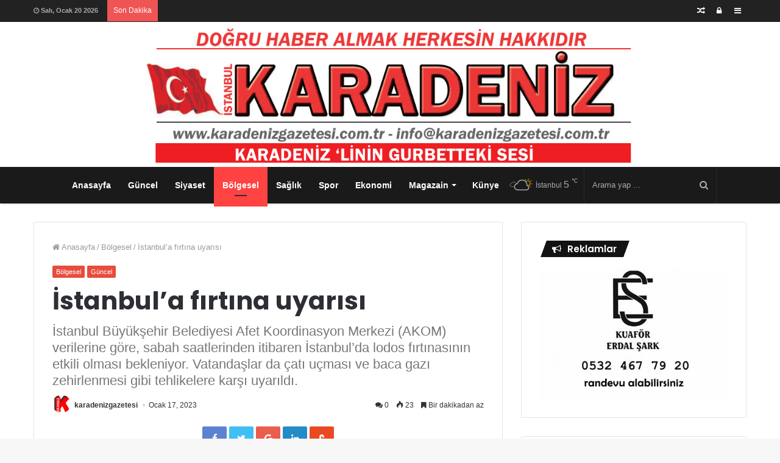

--- FILE ---
content_type: text/html; charset=UTF-8
request_url: https://karadenizgazetesi.com.tr/istanbula-firtina-uyarisi/
body_size: 21190
content:
<!DOCTYPE html>
<html dir="ltr" lang="tr" prefix="og: https://ogp.me/ns#" prefix="og: http://ogp.me/ns#">
<head>
	<meta charset="UTF-8" />
	<link rel="profile" href="http://gmpg.org/xfn/11" />
	<link rel="pingback" href="https://karadenizgazetesi.com.tr/xmlrpc.php" />
	<title>İstanbul’a fırtına uyarısı | Karadeniz Gazetesi</title>

		<!-- All in One SEO 4.9.3 - aioseo.com -->
	<meta name="robots" content="max-image-preview:large" />
	<meta name="author" content="karadenizgazetesi"/>
	<link rel="canonical" href="https://karadenizgazetesi.com.tr/istanbula-firtina-uyarisi/" />
	<meta name="generator" content="All in One SEO (AIOSEO) 4.9.3" />
		<meta property="og:locale" content="tr_TR" />
		<meta property="og:site_name" content="Karadeniz Gazetesi" />
		<meta property="og:type" content="article" />
		<meta property="og:title" content="İstanbul’a fırtına uyarısı | Karadeniz Gazetesi" />
		<meta property="og:url" content="https://karadenizgazetesi.com.tr/istanbula-firtina-uyarisi/" />
		<meta property="og:image" content="https://karadenizgazetesi.com.tr/wp-content/uploads/2023/01/dNrN5-T-m0W2I-8lTbjITQ.webp" />
		<meta property="og:image:secure_url" content="https://karadenizgazetesi.com.tr/wp-content/uploads/2023/01/dNrN5-T-m0W2I-8lTbjITQ.webp" />
		<meta property="og:image:width" content="1000" />
		<meta property="og:image:height" content="562" />
		<meta property="article:published_time" content="2023-01-17T06:47:38+00:00" />
		<meta property="article:modified_time" content="2023-01-17T06:47:38+00:00" />
		<meta name="twitter:card" content="summary" />
		<meta name="twitter:title" content="İstanbul’a fırtına uyarısı | Karadeniz Gazetesi" />
		<meta name="twitter:image" content="https://karadenizgazetesi.com.tr/wp-content/uploads/2023/01/dNrN5-T-m0W2I-8lTbjITQ.webp" />
		<script type="application/ld+json" class="aioseo-schema">
			{"@context":"https:\/\/schema.org","@graph":[{"@type":"Article","@id":"https:\/\/karadenizgazetesi.com.tr\/istanbula-firtina-uyarisi\/#article","name":"\u0130stanbul\u2019a f\u0131rt\u0131na uyar\u0131s\u0131 | Karadeniz Gazetesi","headline":"\u0130stanbul&#8217;a f\u0131rt\u0131na uyar\u0131s\u0131","author":{"@id":"https:\/\/karadenizgazetesi.com.tr\/author\/karadenizgazetesi\/#author"},"publisher":{"@id":"https:\/\/karadenizgazetesi.com.tr\/#organization"},"image":{"@type":"ImageObject","url":"https:\/\/karadenizgazetesi.com.tr\/wp-content\/uploads\/2023\/01\/dNrN5-T-m0W2I-8lTbjITQ.webp","width":1000,"height":562},"datePublished":"2023-01-17T06:47:38+00:00","dateModified":"2023-01-17T06:47:38+00:00","inLanguage":"tr-TR","mainEntityOfPage":{"@id":"https:\/\/karadenizgazetesi.com.tr\/istanbula-firtina-uyarisi\/#webpage"},"isPartOf":{"@id":"https:\/\/karadenizgazetesi.com.tr\/istanbula-firtina-uyarisi\/#webpage"},"articleSection":"B\u00f6lgesel, G\u00fcncel"},{"@type":"BreadcrumbList","@id":"https:\/\/karadenizgazetesi.com.tr\/istanbula-firtina-uyarisi\/#breadcrumblist","itemListElement":[{"@type":"ListItem","@id":"https:\/\/karadenizgazetesi.com.tr#listItem","position":1,"name":"Home","item":"https:\/\/karadenizgazetesi.com.tr","nextItem":{"@type":"ListItem","@id":"https:\/\/karadenizgazetesi.com.tr\/category\/guncel\/#listItem","name":"G\u00fcncel"}},{"@type":"ListItem","@id":"https:\/\/karadenizgazetesi.com.tr\/category\/guncel\/#listItem","position":2,"name":"G\u00fcncel","item":"https:\/\/karadenizgazetesi.com.tr\/category\/guncel\/","nextItem":{"@type":"ListItem","@id":"https:\/\/karadenizgazetesi.com.tr\/istanbula-firtina-uyarisi\/#listItem","name":"\u0130stanbul&#8217;a f\u0131rt\u0131na uyar\u0131s\u0131"},"previousItem":{"@type":"ListItem","@id":"https:\/\/karadenizgazetesi.com.tr#listItem","name":"Home"}},{"@type":"ListItem","@id":"https:\/\/karadenizgazetesi.com.tr\/istanbula-firtina-uyarisi\/#listItem","position":3,"name":"\u0130stanbul&#8217;a f\u0131rt\u0131na uyar\u0131s\u0131","previousItem":{"@type":"ListItem","@id":"https:\/\/karadenizgazetesi.com.tr\/category\/guncel\/#listItem","name":"G\u00fcncel"}}]},{"@type":"Organization","@id":"https:\/\/karadenizgazetesi.com.tr\/#organization","name":"Karadeniz Gazetesi","description":"G\u00fcncel Haber Sitesi","url":"https:\/\/karadenizgazetesi.com.tr\/"},{"@type":"Person","@id":"https:\/\/karadenizgazetesi.com.tr\/author\/karadenizgazetesi\/#author","url":"https:\/\/karadenizgazetesi.com.tr\/author\/karadenizgazetesi\/","name":"karadenizgazetesi"},{"@type":"WebPage","@id":"https:\/\/karadenizgazetesi.com.tr\/istanbula-firtina-uyarisi\/#webpage","url":"https:\/\/karadenizgazetesi.com.tr\/istanbula-firtina-uyarisi\/","name":"\u0130stanbul\u2019a f\u0131rt\u0131na uyar\u0131s\u0131 | Karadeniz Gazetesi","inLanguage":"tr-TR","isPartOf":{"@id":"https:\/\/karadenizgazetesi.com.tr\/#website"},"breadcrumb":{"@id":"https:\/\/karadenizgazetesi.com.tr\/istanbula-firtina-uyarisi\/#breadcrumblist"},"author":{"@id":"https:\/\/karadenizgazetesi.com.tr\/author\/karadenizgazetesi\/#author"},"creator":{"@id":"https:\/\/karadenizgazetesi.com.tr\/author\/karadenizgazetesi\/#author"},"image":{"@type":"ImageObject","url":"https:\/\/karadenizgazetesi.com.tr\/wp-content\/uploads\/2023\/01\/dNrN5-T-m0W2I-8lTbjITQ.webp","@id":"https:\/\/karadenizgazetesi.com.tr\/istanbula-firtina-uyarisi\/#mainImage","width":1000,"height":562},"primaryImageOfPage":{"@id":"https:\/\/karadenizgazetesi.com.tr\/istanbula-firtina-uyarisi\/#mainImage"},"datePublished":"2023-01-17T06:47:38+00:00","dateModified":"2023-01-17T06:47:38+00:00"},{"@type":"WebSite","@id":"https:\/\/karadenizgazetesi.com.tr\/#website","url":"https:\/\/karadenizgazetesi.com.tr\/","name":"Karadeniz Gazetesi","description":"G\u00fcncel Haber Sitesi","inLanguage":"tr-TR","publisher":{"@id":"https:\/\/karadenizgazetesi.com.tr\/#organization"}}]}
		</script>
		<!-- All in One SEO -->

<link rel="alternate" type="application/rss+xml" title="Karadeniz Gazetesi &raquo; beslemesi" href="https://karadenizgazetesi.com.tr/feed/" />
<link rel="alternate" type="application/rss+xml" title="Karadeniz Gazetesi &raquo; yorum beslemesi" href="https://karadenizgazetesi.com.tr/comments/feed/" />
<link rel="alternate" type="application/rss+xml" title="Karadeniz Gazetesi &raquo; İstanbul&#8217;a fırtına uyarısı yorum beslemesi" href="https://karadenizgazetesi.com.tr/istanbula-firtina-uyarisi/feed/" />

				<meta property="og:title" content="İstanbul&#8217;a fırtına uyarısı - Karadeniz Gazetesi" />
				<meta property="og:type" content="article" />
				<meta property="og:description" content="AKOM verilerine göre, İstanbul başta olmak üzere Marmara bölgesi genelinde etkili olan lodos (güney-" />
				<meta property="og:url" content="https://karadenizgazetesi.com.tr/istanbula-firtina-uyarisi/" />
				<meta property="og:site_name" content="Karadeniz Gazetesi" />
			<meta property="og:image" content="https://karadenizgazetesi.com.tr/wp-content/uploads/2023/01/dNrN5-T-m0W2I-8lTbjITQ-780x405.webp" />
<script type="text/javascript">
window._wpemojiSettings = {"baseUrl":"https:\/\/s.w.org\/images\/core\/emoji\/14.0.0\/72x72\/","ext":".png","svgUrl":"https:\/\/s.w.org\/images\/core\/emoji\/14.0.0\/svg\/","svgExt":".svg","source":{"concatemoji":"https:\/\/karadenizgazetesi.com.tr\/wp-includes\/js\/wp-emoji-release.min.js"}};
/*! This file is auto-generated */
!function(i,n){var o,s,e;function c(e){try{var t={supportTests:e,timestamp:(new Date).valueOf()};sessionStorage.setItem(o,JSON.stringify(t))}catch(e){}}function p(e,t,n){e.clearRect(0,0,e.canvas.width,e.canvas.height),e.fillText(t,0,0);var t=new Uint32Array(e.getImageData(0,0,e.canvas.width,e.canvas.height).data),r=(e.clearRect(0,0,e.canvas.width,e.canvas.height),e.fillText(n,0,0),new Uint32Array(e.getImageData(0,0,e.canvas.width,e.canvas.height).data));return t.every(function(e,t){return e===r[t]})}function u(e,t,n){switch(t){case"flag":return n(e,"\ud83c\udff3\ufe0f\u200d\u26a7\ufe0f","\ud83c\udff3\ufe0f\u200b\u26a7\ufe0f")?!1:!n(e,"\ud83c\uddfa\ud83c\uddf3","\ud83c\uddfa\u200b\ud83c\uddf3")&&!n(e,"\ud83c\udff4\udb40\udc67\udb40\udc62\udb40\udc65\udb40\udc6e\udb40\udc67\udb40\udc7f","\ud83c\udff4\u200b\udb40\udc67\u200b\udb40\udc62\u200b\udb40\udc65\u200b\udb40\udc6e\u200b\udb40\udc67\u200b\udb40\udc7f");case"emoji":return!n(e,"\ud83e\udef1\ud83c\udffb\u200d\ud83e\udef2\ud83c\udfff","\ud83e\udef1\ud83c\udffb\u200b\ud83e\udef2\ud83c\udfff")}return!1}function f(e,t,n){var r="undefined"!=typeof WorkerGlobalScope&&self instanceof WorkerGlobalScope?new OffscreenCanvas(300,150):i.createElement("canvas"),a=r.getContext("2d",{willReadFrequently:!0}),o=(a.textBaseline="top",a.font="600 32px Arial",{});return e.forEach(function(e){o[e]=t(a,e,n)}),o}function t(e){var t=i.createElement("script");t.src=e,t.defer=!0,i.head.appendChild(t)}"undefined"!=typeof Promise&&(o="wpEmojiSettingsSupports",s=["flag","emoji"],n.supports={everything:!0,everythingExceptFlag:!0},e=new Promise(function(e){i.addEventListener("DOMContentLoaded",e,{once:!0})}),new Promise(function(t){var n=function(){try{var e=JSON.parse(sessionStorage.getItem(o));if("object"==typeof e&&"number"==typeof e.timestamp&&(new Date).valueOf()<e.timestamp+604800&&"object"==typeof e.supportTests)return e.supportTests}catch(e){}return null}();if(!n){if("undefined"!=typeof Worker&&"undefined"!=typeof OffscreenCanvas&&"undefined"!=typeof URL&&URL.createObjectURL&&"undefined"!=typeof Blob)try{var e="postMessage("+f.toString()+"("+[JSON.stringify(s),u.toString(),p.toString()].join(",")+"));",r=new Blob([e],{type:"text/javascript"}),a=new Worker(URL.createObjectURL(r),{name:"wpTestEmojiSupports"});return void(a.onmessage=function(e){c(n=e.data),a.terminate(),t(n)})}catch(e){}c(n=f(s,u,p))}t(n)}).then(function(e){for(var t in e)n.supports[t]=e[t],n.supports.everything=n.supports.everything&&n.supports[t],"flag"!==t&&(n.supports.everythingExceptFlag=n.supports.everythingExceptFlag&&n.supports[t]);n.supports.everythingExceptFlag=n.supports.everythingExceptFlag&&!n.supports.flag,n.DOMReady=!1,n.readyCallback=function(){n.DOMReady=!0}}).then(function(){return e}).then(function(){var e;n.supports.everything||(n.readyCallback(),(e=n.source||{}).concatemoji?t(e.concatemoji):e.wpemoji&&e.twemoji&&(t(e.twemoji),t(e.wpemoji)))}))}((window,document),window._wpemojiSettings);
</script>
<style type="text/css">
img.wp-smiley,
img.emoji {
	display: inline !important;
	border: none !important;
	box-shadow: none !important;
	height: 1em !important;
	width: 1em !important;
	margin: 0 0.07em !important;
	vertical-align: -0.1em !important;
	background: none !important;
	padding: 0 !important;
}
</style>
	<link rel='stylesheet' id='tie-insta-style-css' href='https://karadenizgazetesi.com.tr/wp-content/plugins/instanow/assets/style.css' type='text/css' media='all' />
<link rel='stylesheet' id='tie-insta-ilightbox-skin-css' href='https://karadenizgazetesi.com.tr/wp-content/plugins/instanow/assets/ilightbox/dark-skin/skin.css' type='text/css' media='all' />
<link rel='stylesheet' id='wp-block-library-css' href='https://karadenizgazetesi.com.tr/wp-includes/css/dist/block-library/style.min.css' type='text/css' media='all' />
<style id='wp-block-library-theme-inline-css' type='text/css'>
.wp-block-audio figcaption{color:#555;font-size:13px;text-align:center}.is-dark-theme .wp-block-audio figcaption{color:hsla(0,0%,100%,.65)}.wp-block-audio{margin:0 0 1em}.wp-block-code{border:1px solid #ccc;border-radius:4px;font-family:Menlo,Consolas,monaco,monospace;padding:.8em 1em}.wp-block-embed figcaption{color:#555;font-size:13px;text-align:center}.is-dark-theme .wp-block-embed figcaption{color:hsla(0,0%,100%,.65)}.wp-block-embed{margin:0 0 1em}.blocks-gallery-caption{color:#555;font-size:13px;text-align:center}.is-dark-theme .blocks-gallery-caption{color:hsla(0,0%,100%,.65)}.wp-block-image figcaption{color:#555;font-size:13px;text-align:center}.is-dark-theme .wp-block-image figcaption{color:hsla(0,0%,100%,.65)}.wp-block-image{margin:0 0 1em}.wp-block-pullquote{border-bottom:4px solid;border-top:4px solid;color:currentColor;margin-bottom:1.75em}.wp-block-pullquote cite,.wp-block-pullquote footer,.wp-block-pullquote__citation{color:currentColor;font-size:.8125em;font-style:normal;text-transform:uppercase}.wp-block-quote{border-left:.25em solid;margin:0 0 1.75em;padding-left:1em}.wp-block-quote cite,.wp-block-quote footer{color:currentColor;font-size:.8125em;font-style:normal;position:relative}.wp-block-quote.has-text-align-right{border-left:none;border-right:.25em solid;padding-left:0;padding-right:1em}.wp-block-quote.has-text-align-center{border:none;padding-left:0}.wp-block-quote.is-large,.wp-block-quote.is-style-large,.wp-block-quote.is-style-plain{border:none}.wp-block-search .wp-block-search__label{font-weight:700}.wp-block-search__button{border:1px solid #ccc;padding:.375em .625em}:where(.wp-block-group.has-background){padding:1.25em 2.375em}.wp-block-separator.has-css-opacity{opacity:.4}.wp-block-separator{border:none;border-bottom:2px solid;margin-left:auto;margin-right:auto}.wp-block-separator.has-alpha-channel-opacity{opacity:1}.wp-block-separator:not(.is-style-wide):not(.is-style-dots){width:100px}.wp-block-separator.has-background:not(.is-style-dots){border-bottom:none;height:1px}.wp-block-separator.has-background:not(.is-style-wide):not(.is-style-dots){height:2px}.wp-block-table{margin:0 0 1em}.wp-block-table td,.wp-block-table th{word-break:normal}.wp-block-table figcaption{color:#555;font-size:13px;text-align:center}.is-dark-theme .wp-block-table figcaption{color:hsla(0,0%,100%,.65)}.wp-block-video figcaption{color:#555;font-size:13px;text-align:center}.is-dark-theme .wp-block-video figcaption{color:hsla(0,0%,100%,.65)}.wp-block-video{margin:0 0 1em}.wp-block-template-part.has-background{margin-bottom:0;margin-top:0;padding:1.25em 2.375em}
</style>
<link rel='stylesheet' id='aioseo/css/src/vue/standalone/blocks/table-of-contents/global.scss-css' href='https://karadenizgazetesi.com.tr/wp-content/plugins/all-in-one-seo-pack/dist/Lite/assets/css/table-of-contents/global.e90f6d47.css' type='text/css' media='all' />
<link rel='stylesheet' id='mpp_gutenberg-css' href='https://karadenizgazetesi.com.tr/wp-content/plugins/metronet-profile-picture/dist/blocks.style.build.css' type='text/css' media='all' />
<style id='classic-theme-styles-inline-css' type='text/css'>
/*! This file is auto-generated */
.wp-block-button__link{color:#fff;background-color:#32373c;border-radius:9999px;box-shadow:none;text-decoration:none;padding:calc(.667em + 2px) calc(1.333em + 2px);font-size:1.125em}.wp-block-file__button{background:#32373c;color:#fff;text-decoration:none}
</style>
<style id='global-styles-inline-css' type='text/css'>
body{--wp--preset--color--black: #000000;--wp--preset--color--cyan-bluish-gray: #abb8c3;--wp--preset--color--white: #ffffff;--wp--preset--color--pale-pink: #f78da7;--wp--preset--color--vivid-red: #cf2e2e;--wp--preset--color--luminous-vivid-orange: #ff6900;--wp--preset--color--luminous-vivid-amber: #fcb900;--wp--preset--color--light-green-cyan: #7bdcb5;--wp--preset--color--vivid-green-cyan: #00d084;--wp--preset--color--pale-cyan-blue: #8ed1fc;--wp--preset--color--vivid-cyan-blue: #0693e3;--wp--preset--color--vivid-purple: #9b51e0;--wp--preset--gradient--vivid-cyan-blue-to-vivid-purple: linear-gradient(135deg,rgba(6,147,227,1) 0%,rgb(155,81,224) 100%);--wp--preset--gradient--light-green-cyan-to-vivid-green-cyan: linear-gradient(135deg,rgb(122,220,180) 0%,rgb(0,208,130) 100%);--wp--preset--gradient--luminous-vivid-amber-to-luminous-vivid-orange: linear-gradient(135deg,rgba(252,185,0,1) 0%,rgba(255,105,0,1) 100%);--wp--preset--gradient--luminous-vivid-orange-to-vivid-red: linear-gradient(135deg,rgba(255,105,0,1) 0%,rgb(207,46,46) 100%);--wp--preset--gradient--very-light-gray-to-cyan-bluish-gray: linear-gradient(135deg,rgb(238,238,238) 0%,rgb(169,184,195) 100%);--wp--preset--gradient--cool-to-warm-spectrum: linear-gradient(135deg,rgb(74,234,220) 0%,rgb(151,120,209) 20%,rgb(207,42,186) 40%,rgb(238,44,130) 60%,rgb(251,105,98) 80%,rgb(254,248,76) 100%);--wp--preset--gradient--blush-light-purple: linear-gradient(135deg,rgb(255,206,236) 0%,rgb(152,150,240) 100%);--wp--preset--gradient--blush-bordeaux: linear-gradient(135deg,rgb(254,205,165) 0%,rgb(254,45,45) 50%,rgb(107,0,62) 100%);--wp--preset--gradient--luminous-dusk: linear-gradient(135deg,rgb(255,203,112) 0%,rgb(199,81,192) 50%,rgb(65,88,208) 100%);--wp--preset--gradient--pale-ocean: linear-gradient(135deg,rgb(255,245,203) 0%,rgb(182,227,212) 50%,rgb(51,167,181) 100%);--wp--preset--gradient--electric-grass: linear-gradient(135deg,rgb(202,248,128) 0%,rgb(113,206,126) 100%);--wp--preset--gradient--midnight: linear-gradient(135deg,rgb(2,3,129) 0%,rgb(40,116,252) 100%);--wp--preset--font-size--small: 13px;--wp--preset--font-size--medium: 20px;--wp--preset--font-size--large: 36px;--wp--preset--font-size--x-large: 42px;--wp--preset--spacing--20: 0.44rem;--wp--preset--spacing--30: 0.67rem;--wp--preset--spacing--40: 1rem;--wp--preset--spacing--50: 1.5rem;--wp--preset--spacing--60: 2.25rem;--wp--preset--spacing--70: 3.38rem;--wp--preset--spacing--80: 5.06rem;--wp--preset--shadow--natural: 6px 6px 9px rgba(0, 0, 0, 0.2);--wp--preset--shadow--deep: 12px 12px 50px rgba(0, 0, 0, 0.4);--wp--preset--shadow--sharp: 6px 6px 0px rgba(0, 0, 0, 0.2);--wp--preset--shadow--outlined: 6px 6px 0px -3px rgba(255, 255, 255, 1), 6px 6px rgba(0, 0, 0, 1);--wp--preset--shadow--crisp: 6px 6px 0px rgba(0, 0, 0, 1);}:where(.is-layout-flex){gap: 0.5em;}:where(.is-layout-grid){gap: 0.5em;}body .is-layout-flow > .alignleft{float: left;margin-inline-start: 0;margin-inline-end: 2em;}body .is-layout-flow > .alignright{float: right;margin-inline-start: 2em;margin-inline-end: 0;}body .is-layout-flow > .aligncenter{margin-left: auto !important;margin-right: auto !important;}body .is-layout-constrained > .alignleft{float: left;margin-inline-start: 0;margin-inline-end: 2em;}body .is-layout-constrained > .alignright{float: right;margin-inline-start: 2em;margin-inline-end: 0;}body .is-layout-constrained > .aligncenter{margin-left: auto !important;margin-right: auto !important;}body .is-layout-constrained > :where(:not(.alignleft):not(.alignright):not(.alignfull)){max-width: var(--wp--style--global--content-size);margin-left: auto !important;margin-right: auto !important;}body .is-layout-constrained > .alignwide{max-width: var(--wp--style--global--wide-size);}body .is-layout-flex{display: flex;}body .is-layout-flex{flex-wrap: wrap;align-items: center;}body .is-layout-flex > *{margin: 0;}body .is-layout-grid{display: grid;}body .is-layout-grid > *{margin: 0;}:where(.wp-block-columns.is-layout-flex){gap: 2em;}:where(.wp-block-columns.is-layout-grid){gap: 2em;}:where(.wp-block-post-template.is-layout-flex){gap: 1.25em;}:where(.wp-block-post-template.is-layout-grid){gap: 1.25em;}.has-black-color{color: var(--wp--preset--color--black) !important;}.has-cyan-bluish-gray-color{color: var(--wp--preset--color--cyan-bluish-gray) !important;}.has-white-color{color: var(--wp--preset--color--white) !important;}.has-pale-pink-color{color: var(--wp--preset--color--pale-pink) !important;}.has-vivid-red-color{color: var(--wp--preset--color--vivid-red) !important;}.has-luminous-vivid-orange-color{color: var(--wp--preset--color--luminous-vivid-orange) !important;}.has-luminous-vivid-amber-color{color: var(--wp--preset--color--luminous-vivid-amber) !important;}.has-light-green-cyan-color{color: var(--wp--preset--color--light-green-cyan) !important;}.has-vivid-green-cyan-color{color: var(--wp--preset--color--vivid-green-cyan) !important;}.has-pale-cyan-blue-color{color: var(--wp--preset--color--pale-cyan-blue) !important;}.has-vivid-cyan-blue-color{color: var(--wp--preset--color--vivid-cyan-blue) !important;}.has-vivid-purple-color{color: var(--wp--preset--color--vivid-purple) !important;}.has-black-background-color{background-color: var(--wp--preset--color--black) !important;}.has-cyan-bluish-gray-background-color{background-color: var(--wp--preset--color--cyan-bluish-gray) !important;}.has-white-background-color{background-color: var(--wp--preset--color--white) !important;}.has-pale-pink-background-color{background-color: var(--wp--preset--color--pale-pink) !important;}.has-vivid-red-background-color{background-color: var(--wp--preset--color--vivid-red) !important;}.has-luminous-vivid-orange-background-color{background-color: var(--wp--preset--color--luminous-vivid-orange) !important;}.has-luminous-vivid-amber-background-color{background-color: var(--wp--preset--color--luminous-vivid-amber) !important;}.has-light-green-cyan-background-color{background-color: var(--wp--preset--color--light-green-cyan) !important;}.has-vivid-green-cyan-background-color{background-color: var(--wp--preset--color--vivid-green-cyan) !important;}.has-pale-cyan-blue-background-color{background-color: var(--wp--preset--color--pale-cyan-blue) !important;}.has-vivid-cyan-blue-background-color{background-color: var(--wp--preset--color--vivid-cyan-blue) !important;}.has-vivid-purple-background-color{background-color: var(--wp--preset--color--vivid-purple) !important;}.has-black-border-color{border-color: var(--wp--preset--color--black) !important;}.has-cyan-bluish-gray-border-color{border-color: var(--wp--preset--color--cyan-bluish-gray) !important;}.has-white-border-color{border-color: var(--wp--preset--color--white) !important;}.has-pale-pink-border-color{border-color: var(--wp--preset--color--pale-pink) !important;}.has-vivid-red-border-color{border-color: var(--wp--preset--color--vivid-red) !important;}.has-luminous-vivid-orange-border-color{border-color: var(--wp--preset--color--luminous-vivid-orange) !important;}.has-luminous-vivid-amber-border-color{border-color: var(--wp--preset--color--luminous-vivid-amber) !important;}.has-light-green-cyan-border-color{border-color: var(--wp--preset--color--light-green-cyan) !important;}.has-vivid-green-cyan-border-color{border-color: var(--wp--preset--color--vivid-green-cyan) !important;}.has-pale-cyan-blue-border-color{border-color: var(--wp--preset--color--pale-cyan-blue) !important;}.has-vivid-cyan-blue-border-color{border-color: var(--wp--preset--color--vivid-cyan-blue) !important;}.has-vivid-purple-border-color{border-color: var(--wp--preset--color--vivid-purple) !important;}.has-vivid-cyan-blue-to-vivid-purple-gradient-background{background: var(--wp--preset--gradient--vivid-cyan-blue-to-vivid-purple) !important;}.has-light-green-cyan-to-vivid-green-cyan-gradient-background{background: var(--wp--preset--gradient--light-green-cyan-to-vivid-green-cyan) !important;}.has-luminous-vivid-amber-to-luminous-vivid-orange-gradient-background{background: var(--wp--preset--gradient--luminous-vivid-amber-to-luminous-vivid-orange) !important;}.has-luminous-vivid-orange-to-vivid-red-gradient-background{background: var(--wp--preset--gradient--luminous-vivid-orange-to-vivid-red) !important;}.has-very-light-gray-to-cyan-bluish-gray-gradient-background{background: var(--wp--preset--gradient--very-light-gray-to-cyan-bluish-gray) !important;}.has-cool-to-warm-spectrum-gradient-background{background: var(--wp--preset--gradient--cool-to-warm-spectrum) !important;}.has-blush-light-purple-gradient-background{background: var(--wp--preset--gradient--blush-light-purple) !important;}.has-blush-bordeaux-gradient-background{background: var(--wp--preset--gradient--blush-bordeaux) !important;}.has-luminous-dusk-gradient-background{background: var(--wp--preset--gradient--luminous-dusk) !important;}.has-pale-ocean-gradient-background{background: var(--wp--preset--gradient--pale-ocean) !important;}.has-electric-grass-gradient-background{background: var(--wp--preset--gradient--electric-grass) !important;}.has-midnight-gradient-background{background: var(--wp--preset--gradient--midnight) !important;}.has-small-font-size{font-size: var(--wp--preset--font-size--small) !important;}.has-medium-font-size{font-size: var(--wp--preset--font-size--medium) !important;}.has-large-font-size{font-size: var(--wp--preset--font-size--large) !important;}.has-x-large-font-size{font-size: var(--wp--preset--font-size--x-large) !important;}
.wp-block-navigation a:where(:not(.wp-element-button)){color: inherit;}
:where(.wp-block-post-template.is-layout-flex){gap: 1.25em;}:where(.wp-block-post-template.is-layout-grid){gap: 1.25em;}
:where(.wp-block-columns.is-layout-flex){gap: 2em;}:where(.wp-block-columns.is-layout-grid){gap: 2em;}
.wp-block-pullquote{font-size: 1.5em;line-height: 1.6;}
</style>
<link rel='stylesheet' id='ifree-style-css' href='https://karadenizgazetesi.com.tr/wp-content/plugins/my-social-feed/public/assets/css/style.css' type='text/css' media='all' />
<link rel='stylesheet' id='ninja-araclar-css' href='https://karadenizgazetesi.com.tr/wp-content/plugins/ninja-araclar/public/css/ninja-araclar-public.css' type='text/css' media='all' />
<link rel='stylesheet' id='ninja-araclar_awesome-css' href='https://karadenizgazetesi.com.tr/wp-content/plugins/ninja-araclar/public/css/font-awesome.min.css' type='text/css' media='all' />
<link rel='stylesheet' id='taqyeem-buttons-style-css' href='https://karadenizgazetesi.com.tr/wp-content/plugins/taqyeem-buttons/assets/style.css' type='text/css' media='all' />
<link rel='stylesheet' id='dashicons-css' href='https://karadenizgazetesi.com.tr/wp-includes/css/dashicons.min.css' type='text/css' media='all' />
<link rel='stylesheet' id='zoom-instagram-widget-css' href='https://karadenizgazetesi.com.tr/wp-content/plugins/instagram-widget-by-wpzoom/css/instagram-widget.css' type='text/css' media='all' />
<link rel='stylesheet' id='taqyeem-styles-css' href='https://karadenizgazetesi.com.tr/wp-content/themes/jannah/assets/css/taqyeem.css' type='text/css' media='all' />
<link rel='stylesheet' id='tie-css-styles-css' href='https://karadenizgazetesi.com.tr/wp-content/themes/jannah/assets/css/style.css' type='text/css' media='all' />
<link rel='stylesheet' id='tie-css-ilightbox-css' href='https://karadenizgazetesi.com.tr/wp-content/themes/jannah/assets/css/ilightbox/dark-skin/skin.css' type='text/css' media='all' />
<style id='tie-css-ilightbox-inline-css' type='text/css'>
.wf-active .logo-text,.wf-active h1,.wf-active h2,.wf-active h3,.wf-active h4,.wf-active h5,.wf-active h6{font-family: 'Poppins';}#main-nav .main-menu > ul > li > a{font-family: 'Arial Black',Gadget,sans-serif;}#main-nav .main-menu > ul > li > a{font-size: 14px;}.brand-title,a:hover,#tie-popup-search-submit,#logo.text-logo a,.theme-header nav .components #search-submit:hover,.theme-header .header-nav .components > li:hover > a,.theme-header .header-nav .components li a:hover,.main-menu ul.cats-vertical li a.is-active,.main-menu ul.cats-vertical li a:hover,.main-nav li.mega-menu .post-meta a:hover,.main-nav li.mega-menu .post-box-title a:hover,.main-nav-light .main-nav .menu ul li:hover > a,.main-nav-light .main-nav .menu ul li.current-menu-item:not(.mega-link-column) > a,.search-in-main-nav.autocomplete-suggestions a:hover,.top-nav .menu li:hover > a,.top-nav .menu > .tie-current-menu > a,.search-in-top-nav.autocomplete-suggestions .post-title a:hover,div.mag-box .mag-box-options .mag-box-filter-links a.active,.mag-box-filter-links .flexMenu-viewMore:hover > a,.stars-rating-active,body .tabs.tabs .active > a,.video-play-icon,.spinner-circle:after,#go-to-content:hover,.comment-list .comment-author .fn,.commentlist .comment-author .fn,blockquote::before,blockquote cite,blockquote.quote-simple p,.multiple-post-pages a:hover,#story-index li .is-current,.latest-tweets-widget .twitter-icon-wrap span,.wide-slider-nav-wrapper .slide,.wide-next-prev-slider-wrapper .tie-slider-nav li:hover span,#instagram-link:hover,.review-final-score h3,#mobile-menu-icon:hover .menu-text,.entry a,.entry .post-bottom-meta a[href]:hover,.widget.tie-weather-widget .icon-basecloud-bg:after,q a,blockquote a,.site-footer a:hover,.site-footer .stars-rating-active,.site-footer .twitter-icon-wrap span,.site-info a:hover{color: #e74c3c;}#theme-header #main-nav .spinner-circle:after{color: #e74c3c;}[type='submit'],.button,.generic-button a,.generic-button button,.theme-header .header-nav .comp-sub-menu a.button.guest-btn:hover,.theme-header .header-nav .comp-sub-menu a.checkout-button,nav.main-nav .menu > li.tie-current-menu > a,nav.main-nav .menu > li:hover > a,.main-menu .mega-links-head:after,.main-nav .mega-menu.mega-cat .cats-horizontal li a.is-active,.main-nav .mega-menu.mega-cat .cats-horizontal li a:hover,#mobile-menu-icon:hover .nav-icon,#mobile-menu-icon:hover .nav-icon:before,#mobile-menu-icon:hover .nav-icon:after,.search-in-main-nav.autocomplete-suggestions a.button,.search-in-top-nav.autocomplete-suggestions a.button,.spinner > div,.post-cat,.pages-numbers li.current span,.multiple-post-pages > span,#tie-wrapper .mejs-container .mejs-controls,.mag-box-filter-links a:hover,.slider-arrow-nav a:not(.pagination-disabled):hover,.comment-list .reply a:hover,.commentlist .reply a:hover,#reading-position-indicator,#story-index-icon,.videos-block .playlist-title,.review-percentage .review-item span span,.tie-slick-dots li.slick-active button,.tie-slick-dots li button:hover,.digital-rating-static strong,.timeline-widget li a:hover .date:before,#wp-calendar #today,.posts-list-counter li:before,.cat-counter a + span,.tie-slider-nav li span:hover,.fullwidth-area .widget_tag_cloud .tagcloud a:hover,.magazine2:not(.block-head-4) .dark-widgetized-area ul.tabs a:hover,.magazine2:not(.block-head-4) .dark-widgetized-area ul.tabs .active a,.magazine1 .dark-widgetized-area ul.tabs a:hover,.magazine1 .dark-widgetized-area ul.tabs .active a,.block-head-4.magazine2 .dark-widgetized-area .tabs.tabs .active a,.block-head-4.magazine2 .dark-widgetized-area .tabs > .active a:before,.block-head-4.magazine2 .dark-widgetized-area .tabs > .active a:after,.demo_store,.demo #logo:after,.widget.tie-weather-widget,span.video-close-btn:hover,#go-to-top,.latest-tweets-widget .slider-links .button:not(:hover){background-color: #e74c3c;color: #FFFFFF;}.tie-weather-widget .widget-title h4,.block-head-4.magazine2 #footer .tabs .active a:hover{color: #FFFFFF;}pre,code,.pages-numbers li.current span,.theme-header .header-nav .comp-sub-menu a.button.guest-btn:hover,.multiple-post-pages > span,.post-content-slideshow .tie-slider-nav li span:hover,#tie-body .tie-slider-nav li > span:hover,#instagram-link:before,#instagram-link:after,.slider-arrow-nav a:not(.pagination-disabled):hover,.main-nav .mega-menu.mega-cat .cats-horizontal li a.is-active,.main-nav .mega-menu.mega-cat .cats-horizontal li a:hover,.main-menu .menu > li > .menu-sub-content{border-color: #e74c3c;}.main-menu .menu > li.tie-current-menu{border-bottom-color: #e74c3c;}.top-nav .menu li.menu-item-has-children:hover > a:before{border-top-color: #e74c3c;}.main-nav .main-menu .menu > li.tie-current-menu > a:before,.main-nav .main-menu .menu > li:hover > a:before{border-top-color: #FFFFFF;}header.main-nav-light .main-nav .menu-item-has-children li:hover > a:before,header.main-nav-light .main-nav .mega-menu li:hover > a:before{border-left-color: #e74c3c;}.rtl header.main-nav-light .main-nav .menu-item-has-children li:hover > a:before,.rtl header.main-nav-light .main-nav .mega-menu li:hover > a:before{border-right-color: #e74c3c;border-left-color: transparent;}.top-nav ul.menu li .menu-item-has-children:hover > a:before{border-top-color: transparent;border-left-color: #e74c3c;}.rtl .top-nav ul.menu li .menu-item-has-children:hover > a:before{border-left-color: transparent;border-right-color: #e74c3c;}::-moz-selection{background-color: #e74c3c;color: #FFFFFF;}::selection{background-color: #e74c3c;color: #FFFFFF;}circle.circle_bar{stroke: #e74c3c;}#reading-position-indicator{box-shadow: 0 0 10px rgba( 231,76,60,0.7);}#tie-popup-search-submit:hover,#logo.text-logo a:hover,.entry a:hover,.block-head-4.magazine2 .site-footer .tabs li a:hover,q a:hover,blockquote a:hover{color: #b51a0a;}.button:hover,input[type='submit']:hover,.generic-button a:hover,.generic-button button:hover,a.post-cat:hover,.site-footer .button:hover,.site-footer [type='submit']:hover,.search-in-main-nav.autocomplete-suggestions a.button:hover,.search-in-top-nav.autocomplete-suggestions a.button:hover,.theme-header .header-nav .comp-sub-menu a.checkout-button:hover{background-color: #b51a0a;color: #FFFFFF;}.theme-header .header-nav .comp-sub-menu a.checkout-button:not(:hover),.entry a.button{color: #FFFFFF;}@media (max-width: 1600px){#story-index ul{background-color: #e74c3c;}#story-index ul li a,#story-index ul li .is-current{color: #FFFFFF;}}#tie-body .has-block-head-4,#tie-body .mag-box-title h3,#tie-body .comment-reply-title,#tie-body .related.products > h2,#tie-body .up-sells > h2,#tie-body .cross-sells > h2,#tie-body .cart_totals > h2,#tie-body .bbp-form legend,#tie-body .mag-box-title h3 a,#tie-body .section-title-default a,#tie-body #cancel-comment-reply-link {color: #FFFFFF;}#tie-body .has-block-head-4:before,#tie-body .mag-box-title h3:before,#tie-body .comment-reply-title:before,#tie-body .related.products > h2:before,#tie-body .up-sells > h2:before,#tie-body .cross-sells > h2:before,#tie-body .cart_totals > h2:before,#tie-body .bbp-form legend:before {background-color: #e74c3c;}#tie-body .block-more-button{color: #e74c3c;}#tie-body .block-more-button:hover{color: #b51a0a;}#top-nav,#top-nav .sub-menu,#top-nav .comp-sub-menu,#top-nav .ticker-content,#top-nav .ticker-swipe,.top-nav-boxed #top-nav .topbar-wrapper,.search-in-top-nav.autocomplete-suggestions,#top-nav .guest-btn{background-color : #222222;}#top-nav *,.search-in-top-nav.autocomplete-suggestions{border-color: rgba( 255,255,255,0.08);}#top-nav .icon-basecloud-bg:after{color: #222222;}#top-nav a,#top-nav input,#top-nav #search-submit,#top-nav .fa-spinner,#top-nav .dropdown-social-icons li a span,#top-nav .components > li .social-link:not(:hover) span,.search-in-top-nav.autocomplete-suggestions a{color: #ffffff;}#top-nav .menu-item-has-children > a:before{border-top-color: #ffffff;}#top-nav li .menu-item-has-children > a:before{border-top-color: transparent;border-left-color: #ffffff;}.rtl #top-nav .menu li .menu-item-has-children > a:before{border-left-color: transparent;border-right-color: #ffffff;}#top-nav input::-moz-placeholder{color: #ffffff;}#top-nav input:-moz-placeholder{color: #ffffff;}#top-nav input:-ms-input-placeholder{color: #ffffff;}#top-nav input::-webkit-input-placeholder{color: #ffffff;}#top-nav .comp-sub-menu .button:hover,#top-nav .checkout-button,.search-in-top-nav.autocomplete-suggestions .button{background-color: #ff3f3f;}#top-nav a:hover,#top-nav .menu li:hover > a,#top-nav .menu > .tie-current-menu > a,#top-nav .components > li:hover > a,#top-nav .components #search-submit:hover,.search-in-top-nav.autocomplete-suggestions .post-title a:hover{color: #ff3f3f;}#top-nav .comp-sub-menu .button:hover{border-color: #ff3f3f;}#top-nav .tie-current-menu > a:before,#top-nav .menu .menu-item-has-children:hover > a:before{border-top-color: #ff3f3f;}#top-nav .menu li .menu-item-has-children:hover > a:before{border-top-color: transparent;border-left-color: #ff3f3f;}.rtl #top-nav .menu li .menu-item-has-children:hover > a:before{border-left-color: transparent;border-right-color: #ff3f3f;}#top-nav .comp-sub-menu .button:hover,#top-nav .comp-sub-menu .checkout-button,.search-in-top-nav.autocomplete-suggestions .button{color: #FFFFFF;}#top-nav .comp-sub-menu .checkout-button:hover,.search-in-top-nav.autocomplete-suggestions .button:hover{background-color: #e12121;}#top-nav,#top-nav .comp-sub-menu,#top-nav .tie-weather-widget{color: #aaaaaa;}.search-in-top-nav.autocomplete-suggestions .post-meta,.search-in-top-nav.autocomplete-suggestions .post-meta a:not(:hover){color: rgba( 170,170,170,0.7 );}#main-nav{background-color : #1a1a1a;border-width: 0;}#theme-header #main-nav:not(.fixed-nav){bottom: 0;}#main-nav.fixed-nav{background-color : rgba( 26,26,26 ,0.95);}#main-nav .main-menu-wrapper,#main-nav .menu-sub-content,#main-nav .comp-sub-menu,#main-nav .guest-btn,.search-in-main-nav.autocomplete-suggestions{background-color: #1a1a1a;}#main-nav .icon-basecloud-bg:after{color: #1a1a1a;}#main-nav *,.search-in-main-nav.autocomplete-suggestions{border-color: rgba(255,255,255,0.07);}.main-nav-boxed #main-nav .main-menu-wrapper{border-width: 0;}#main-nav .menu li.menu-item-has-children > a:before,#main-nav .main-menu .mega-menu > a:before{border-top-color: #ffffff;}#main-nav .menu li .menu-item-has-children > a:before,#main-nav .mega-menu .menu-item-has-children > a:before{border-top-color: transparent;border-left-color: #ffffff;}.rtl #main-nav .menu li .menu-item-has-children > a:before,.rtl #main-nav .mega-menu .menu-item-has-children > a:before{border-left-color: transparent;border-right-color: #ffffff;}#main-nav a,#main-nav .dropdown-social-icons li a span,.search-in-main-nav.autocomplete-suggestions a{color: #ffffff;}#main-nav .comp-sub-menu .button:hover,#main-nav .menu > li.tie-current-menu,#main-nav .menu > li > .menu-sub-content,#main-nav .cats-horizontal a.is-active,#main-nav .cats-horizontal a:hover{border-color: #ff4242;}#main-nav .menu > li.tie-current-menu > a,#main-nav .menu > li:hover > a,#main-nav .mega-links-head:after,#main-nav .comp-sub-menu .button:hover,#main-nav .comp-sub-menu .checkout-button,#main-nav .cats-horizontal a.is-active,#main-nav .cats-horizontal a:hover,.search-in-main-nav.autocomplete-suggestions .button,#main-nav .spinner > div{background-color: #ff4242;}.main-nav-light #main-nav .menu ul li:hover > a,.main-nav-light #main-nav .menu ul li.current-menu-item:not(.mega-link-column) > a,#main-nav .components a:hover,#main-nav .components > li:hover > a,#main-nav #search-submit:hover,#main-nav .cats-vertical a.is-active,#main-nav .cats-vertical a:hover,#main-nav .mega-menu .post-meta a:hover,#main-nav .mega-menu .post-box-title a:hover,.search-in-main-nav.autocomplete-suggestions a:hover,#main-nav .spinner-circle:after{color: #ff4242;}#main-nav .menu > li.tie-current-menu > a,#main-nav .menu > li:hover > a,#main-nav .components .button:hover,#main-nav .comp-sub-menu .checkout-button,.theme-header #main-nav .mega-menu .cats-horizontal a.is-active,.theme-header #main-nav .mega-menu .cats-horizontal a:hover,.search-in-main-nav.autocomplete-suggestions a.button{color: #FFFFFF;}#main-nav .menu > li.tie-current-menu > a:before,#main-nav .menu > li:hover > a:before{border-top-color: #FFFFFF;}.main-nav-light #main-nav .menu-item-has-children li:hover > a:before,.main-nav-light #main-nav .mega-menu li:hover > a:before{border-left-color: #ff4242;}.rtl .main-nav-light #main-nav .menu-item-has-children li:hover > a:before,.rtl .main-nav-light #main-nav .mega-menu li:hover > a:before{border-right-color: #ff4242;border-left-color: transparent;}.search-in-main-nav.autocomplete-suggestions .button:hover,#main-nav .comp-sub-menu .checkout-button:hover{background-color: #e12424;}#main-nav,#main-nav input,#main-nav #search-submit,#main-nav .fa-spinner,#main-nav .comp-sub-menu,#main-nav .tie-weather-widget{color: #aaaaaa;}#main-nav input::-moz-placeholder{color: #aaaaaa;}#main-nav input:-moz-placeholder{color: #aaaaaa;}#main-nav input:-ms-input-placeholder{color: #aaaaaa;}#main-nav input::-webkit-input-placeholder{color: #aaaaaa;}#main-nav .mega-menu .post-meta,#main-nav .mega-menu .post-meta a,.search-in-main-nav.autocomplete-suggestions .post-meta{color: rgba(170,170,170,0.6);}#footer{background-color: #222222;}#site-info{background-color: #1a1a1a;}#footer .posts-list-counter .posts-list-items li:before{border-color: #222222;}#footer .timeline-widget a .date:before{border-color: rgba(34,34,34,0.8);}#footer .footer-boxed-widget-area,#footer textarea,#footer input:not([type=submit]),#footer select,#footer code,#footer kbd,#footer pre,#footer samp,#footer .show-more-button,#footer .slider-links .tie-slider-nav span,#footer #wp-calendar,#footer #wp-calendar tbody td,#footer #wp-calendar thead th,#footer .widget.buddypress .item-options a{border-color: rgba(255,255,255,0.1);}#footer .social-statistics-widget .white-bg li.social-icons-item a,#footer .widget_tag_cloud .tagcloud a,#footer .latest-tweets-widget .slider-links .tie-slider-nav span,#footer .widget_layered_nav_filters a{border-color: rgba(255,255,255,0.1);}#footer .social-statistics-widget .white-bg li:before{background: rgba(255,255,255,0.1);}.site-footer #wp-calendar tbody td{background: rgba(255,255,255,0.02);}#footer .white-bg .social-icons-item a span.followers span,#footer .circle-three-cols .social-icons-item a .followers-num,#footer .circle-three-cols .social-icons-item a .followers-name{color: rgba(255,255,255,0.8);}#footer .timeline-widget ul:before,#footer .timeline-widget a:not(:hover) .date:before{background-color: #040404;}
</style>
<script type='text/javascript' id='jquery-core-js-extra'>
/* <![CDATA[ */
var tie_insta = {"ajaxurl":"https:\/\/karadenizgazetesi.com.tr\/wp-admin\/admin-ajax.php"};
var tie = {"is_rtl":"","ajaxurl":"https:\/\/karadenizgazetesi.com.tr\/wp-admin\/admin-ajax.php","mobile_menu_active":"true","mobile_menu_top":"","mobile_menu_parent":"","lightbox_all":"true","lightbox_gallery":"true","lightbox_skin":"dark","lightbox_thumb":"horizontal","lightbox_arrows":"true","is_singular":"1","is_sticky_video":"1","reading_indicator":"true","lazyload":"","select_share":"true","select_share_twitter":"","select_share_facebook":"","select_share_linkedin":"","select_share_email":"","facebook_app_id":"","twitter_username":"","responsive_tables":"true","ad_blocker_detector":"","sticky_behavior":"default","sticky_desktop":"true","sticky_mobile":"true","sticky_mobile_behavior":"default","ajax_loader":"<div class=\"loader-overlay\">\n\t\t\t\t<div class=\"spinner\">\n\t\t\t\t\t<div class=\"bounce1\"><\/div>\n\t\t\t\t\t<div class=\"bounce2\"><\/div>\n\t\t\t\t\t<div class=\"bounce3\"> <\/div>\n\t\t\t\t<\/div>\n\t\t\t<\/div>","type_to_search":"","lang_no_results":"E\u015fle\u015fen Bir \u0130\u00e7erik Bulunamad\u0131!"};
/* ]]> */
</script>
<script type='text/javascript' src='https://karadenizgazetesi.com.tr/wp-includes/js/jquery/jquery.min.js' id='jquery-core-js'></script>
<script type='text/javascript' src='https://karadenizgazetesi.com.tr/wp-includes/js/jquery/jquery-migrate.min.js' id='jquery-migrate-js'></script>
<script type='text/javascript' src='https://karadenizgazetesi.com.tr/wp-content/plugins/ninja-araclar/public/js/ninja-araclar-public.js' id='ninja-araclar-js'></script>
<link rel="https://api.w.org/" href="https://karadenizgazetesi.com.tr/wp-json/" /><link rel="alternate" type="application/json" href="https://karadenizgazetesi.com.tr/wp-json/wp/v2/posts/4180" /><link rel="EditURI" type="application/rsd+xml" title="RSD" href="https://karadenizgazetesi.com.tr/xmlrpc.php?rsd" />
<meta name="generator" content="WordPress 6.3.7" />
<link rel='shortlink' href='https://karadenizgazetesi.com.tr/?p=4180' />
<link rel="alternate" type="application/json+oembed" href="https://karadenizgazetesi.com.tr/wp-json/oembed/1.0/embed?url=https%3A%2F%2Fkaradenizgazetesi.com.tr%2Fistanbula-firtina-uyarisi%2F" />
<link rel="alternate" type="text/xml+oembed" href="https://karadenizgazetesi.com.tr/wp-json/oembed/1.0/embed?url=https%3A%2F%2Fkaradenizgazetesi.com.tr%2Fistanbula-firtina-uyarisi%2F&#038;format=xml" />
<script type='text/javascript'>
/* <![CDATA[ */
var taqyeem = {"ajaxurl":"https://karadenizgazetesi.com.tr/wp-admin/admin-ajax.php" , "your_rating":"Your Rating:"};
/* ]]> */
</script>
<style type="text/css" media="screen">

</style>

<meta name="generator" content="Jannah 3.0.1" />
<meta name="theme-color" content="#e74c3c" /><meta name="viewport" content="width=device-width, initial-scale=1.0" />
					<script>
						WebFontConfig ={
							google:{
								families: ['Poppins:regular,500,600,700:latin']
							}
						};
						(function(){
							var wf   = document.createElement('script');
							wf.src   = '//ajax.googleapis.com/ajax/libs/webfont/1/webfont.js';
							wf.type  = 'text/javascript';
							wf.async = 'true';
							var s = document.getElementsByTagName('script')[0];
							s.parentNode.insertBefore(wf, s);
						})();
					</script>
				<link rel="icon" href="https://karadenizgazetesi.com.tr/wp-content/uploads/2020/05/cropped-fav-32x32.png" sizes="32x32" />
<link rel="icon" href="https://karadenizgazetesi.com.tr/wp-content/uploads/2020/05/cropped-fav-192x192.png" sizes="192x192" />
<link rel="apple-touch-icon" href="https://karadenizgazetesi.com.tr/wp-content/uploads/2020/05/cropped-fav-180x180.png" />
<meta name="msapplication-TileImage" content="https://karadenizgazetesi.com.tr/wp-content/uploads/2020/05/cropped-fav-270x270.png" />
</head>

<body id="tie-body" class="post-template-default single single-post postid-4180 single-format-standard wrapper-has-shadow block-head-4 block-head-5 magazine1 is-thumb-overlay-disabled is-desktop is-header-layout-2 sidebar-right has-sidebar post-layout-1 narrow-title-narrow-media is-standard-format has-mobile-share">


<div class="background-overlay">

	<div id="tie-container" class="site tie-container">

		
		<div id="tie-wrapper">

			
<header id="theme-header" class="theme-header header-layout-2 main-nav-dark main-nav-below top-nav-active top-nav-light top-nav-above has-shadow mobile-header-default">
	
<nav id="top-nav" class="has-date-breaking-components top-nav header-nav has-breaking-news" aria-label="İkincil Menü">
	<div class="container">
		<div class="topbar-wrapper">

			
					<div class="topbar-today-date">
						<span class="fa fa-clock-o" aria-hidden="true"></span>
						<strong class="inner-text">Salı, Ocak 20 2026</strong>
					</div>
					
			<div class="tie-alignleft">
				
<div class="breaking controls-is-active">

	<span class="breaking-title">
		<span class="fa fa-bolt" aria-hidden="true"></span>
		<span class="breaking-title-text">Son Dakika</span>
	</span>

	<ul id="breaking-news-in-header" class="breaking-news" data-type="reveal" data-arrows="true">

		
							<li class="news-item">
								<a href="https://karadenizgazetesi.com.tr/iranda-cia-mi6nin-musaddiki-devirmesi-ve-abd-iran-iliskilerinde-kapanmayan-yara-1953-darbesi/" title="İran’da CIA-MI6&#8217;nın Musaddık&#8217;ı devirmesi ve ABD-İran ilişkilerinde kapanmayan yara: 1953 darbesi">İran’da CIA-MI6&#8217;nın Musaddık&#8217;ı devirmesi ve ABD-İran ilişkilerinde kapanmayan yara: 1953 darbesi</a>
							</li>

							
							<li class="news-item">
								<a href="https://karadenizgazetesi.com.tr/abddeki-ankete-gore-secmenlerin-yuzde-48i-harrisi-41i-de-trumpi-destekliyor/" title="ABD&#8217;deki ankete göre seçmenlerin yüzde 48&#8217;i Harris&#8217;i, 41&#8217;i de Trump&#8217;ı destekliyor">ABD&#8217;deki ankete göre seçmenlerin yüzde 48&#8217;i Harris&#8217;i, 41&#8217;i de Trump&#8217;ı destekliyor</a>
							</li>

							
							<li class="news-item">
								<a href="https://karadenizgazetesi.com.tr/bakan-yumakli-su-an-icin-bizi-endiseye-sevk-edecek-herhangi-bir-yangin-yok/" title="Bakan Yumaklı: Şu an için bizi endişeye sevk edecek herhangi bir yangın yok">Bakan Yumaklı: Şu an için bizi endişeye sevk edecek herhangi bir yangın yok</a>
							</li>

							
							<li class="news-item">
								<a href="https://karadenizgazetesi.com.tr/tekirdagda-32-aycicegi-festivali-basladi/" title="Tekirdağ&#8217;da &#8220;32. Ayçiçeği Festivali&#8221; başladı">Tekirdağ&#8217;da &#8220;32. Ayçiçeği Festivali&#8221; başladı</a>
							</li>

							
							<li class="news-item">
								<a href="https://karadenizgazetesi.com.tr/adana-demirspor-super-ligde-yarin-caykur-rizesporu-agirlayacak/" title="Adana Demirspor, Süper Lig&#8217;de yarın Çaykur Rizespor&#8217;u ağırlayacak">Adana Demirspor, Süper Lig&#8217;de yarın Çaykur Rizespor&#8217;u ağırlayacak</a>
							</li>

							
							<li class="news-item">
								<a href="https://karadenizgazetesi.com.tr/ozellestirme-idaresi-5-ildeki-bazi-tasinmazlarin-satisini-gerceklestirecek/" title="Özelleştirme İdaresi, 5 ildeki bazı taşınmazların satışını gerçekleştirecek">Özelleştirme İdaresi, 5 ildeki bazı taşınmazların satışını gerçekleştirecek</a>
							</li>

							
							<li class="news-item">
								<a href="https://karadenizgazetesi.com.tr/izmir-ve-manisadaki-orman-yanginlarina-mudahale-suruyor/" title="İzmir ve Manisa&#8217;daki orman yangınlarına müdahale sürüyor">İzmir ve Manisa&#8217;daki orman yangınlarına müdahale sürüyor</a>
							</li>

							
							<li class="news-item">
								<a href="https://karadenizgazetesi.com.tr/ahlat-malazgirt-zaferinin-953-yil-donumu-kutlamalarina-hazirlaniyor/" title="Ahlat, Malazgirt Zaferi&#8217;nin 953. yıl dönümü kutlamalarına hazırlanıyor">Ahlat, Malazgirt Zaferi&#8217;nin 953. yıl dönümü kutlamalarına hazırlanıyor</a>
							</li>

							
							<li class="news-item">
								<a href="https://karadenizgazetesi.com.tr/msb-son-bir-haftada-73-terorist-etkisiz-hale-getirildi/" title="MSB: Son bir haftada 73 terörist etkisiz hale getirildi">MSB: Son bir haftada 73 terörist etkisiz hale getirildi</a>
							</li>

							
							<li class="news-item">
								<a href="https://karadenizgazetesi.com.tr/trendyol-super-ligde-2-hafta-heyecani-basliyor/" title="Trendyol Süper Lig&#8217;de 2. hafta heyecanı başlıyor">Trendyol Süper Lig&#8217;de 2. hafta heyecanı başlıyor</a>
							</li>

							
	</ul>
</div><!-- #breaking /-->
			</div><!-- .tie-alignleft /-->

			<div class="tie-alignright">
				<ul class="components">	<li class="side-aside-nav-icon menu-item custom-menu-link">
		<a href="#">
			<span class="fa fa-navicon" aria-hidden="true"></span>
			<span class="screen-reader-text">Kenar Bölmesi</span>
		</a>
	</li>
		<li class="popup-login-icon menu-item custom-menu-link">
	 	<a href="#" class="lgoin-btn tie-popup-trigger">
			<span class="fa fa-lock" aria-hidden="true"></span>
			<span class="screen-reader-text">Kayıt Ol</span>
		</a>
	</li>
		<li class="random-post-icon menu-item custom-menu-link">
		<a href="/istanbula-firtina-uyarisi/?random-post=1" class="random-post" title="Rastgele Makale" rel="nofollow">
			<span class="fa fa-random" aria-hidden="true"></span>
			<span class="screen-reader-text">Rastgele Makale</span>
		</a>
	</li>
	</ul><!-- Components -->			</div><!-- .tie-alignright /-->

		</div><!-- .topbar-wrapper /-->
	</div><!-- .container /-->
</nav><!-- #top-nav /-->

<div class="container">
	<div class="tie-row logo-row">

		
		<div class="logo-wrapper">
			<div class="tie-col-md-4 logo-container">
				<a href="#" id="mobile-menu-icon"><span class="nav-icon"></span></a>
		<div id="logo" class="image-logo" style="margin-top: -6px; margin-bottom: 3px;">

			
			<a title="Karadeniz Gazetesi" href="https://karadenizgazetesi.com.tr/">
				
					<img src="https://karadenizgazetesi.com.tr/wp-content/uploads/2020/05/logo-new.png" alt="Karadeniz Gazetesi" class="logo_normal" width="900" height="241" style="max-height:241px; width: auto;">
					<img src="https://karadenizgazetesi.com.tr/wp-content/uploads/2020/05/logo-new.png" alt="Karadeniz Gazetesi" class="logo_2x" width="900" height="241" style="max-height:241px; width: auto;">
							</a>

			
		</div><!-- #logo /-->

					</div><!-- .tie-col /-->
		</div><!-- .logo-wrapper /-->

		
	</div><!-- .tie-row /-->
</div><!-- .container /-->

<div class="main-nav-wrapper">
	<nav id="main-nav" data-skin="search-in-main-nav live-search-dark" class="main-nav header-nav live-search-parent"  aria-label="Birincil Menü">
		<div class="container">

			<div class="main-menu-wrapper">

				
				<div id="menu-components-wrap">

					
					<div class="main-menu main-menu-wrap tie-alignleft">
						<div id="main-nav-menu" class="main-menu header-menu"><ul id="menu-kunye" class="menu" role="menubar"><li id="menu-item-131" class="menu-item menu-item-type-custom menu-item-object-custom menu-item-home menu-item-131"><a href="https://karadenizgazetesi.com.tr">Anasayfa</a></li>
<li id="menu-item-18" class="menu-item menu-item-type-taxonomy menu-item-object-category current-post-ancestor current-menu-parent current-post-parent menu-item-18"><a href="https://karadenizgazetesi.com.tr/category/guncel/">Güncel</a></li>
<li id="menu-item-21" class="menu-item menu-item-type-taxonomy menu-item-object-category menu-item-21"><a href="https://karadenizgazetesi.com.tr/category/siyaset/">Siyaset</a></li>
<li id="menu-item-275" class="menu-item menu-item-type-taxonomy menu-item-object-category current-post-ancestor current-menu-parent current-post-parent menu-item-275 tie-current-menu"><a href="https://karadenizgazetesi.com.tr/category/bolgesel/">Bölgesel</a></li>
<li id="menu-item-20" class="menu-item menu-item-type-taxonomy menu-item-object-category menu-item-20"><a href="https://karadenizgazetesi.com.tr/category/saglik/">Sağlık</a></li>
<li id="menu-item-22" class="menu-item menu-item-type-taxonomy menu-item-object-category menu-item-22"><a href="https://karadenizgazetesi.com.tr/category/spor/">Spor</a></li>
<li id="menu-item-17" class="menu-item menu-item-type-taxonomy menu-item-object-category menu-item-17"><a href="https://karadenizgazetesi.com.tr/category/ekonomi/">Ekonomi</a></li>
<li id="menu-item-274" class="menu-item menu-item-type-taxonomy menu-item-object-category menu-item-has-children menu-item-274" aria-haspopup="true" aria-expanded="false" tabindex="0"><a href="https://karadenizgazetesi.com.tr/category/magazain/">Magazain</a>
<ul class="sub-menu menu-sub-content">
	<li id="menu-item-19" class="menu-item menu-item-type-taxonomy menu-item-object-category menu-item-19"><a href="https://karadenizgazetesi.com.tr/category/kultur-sanat/">Kültür-Sanat</a></li>
</ul>
</li>
<li id="menu-item-206" class="menu-item menu-item-type-post_type menu-item-object-page menu-item-206"><a href="https://karadenizgazetesi.com.tr/kunye/">Künye</a></li>
</ul></div>					</div><!-- .main-menu.tie-alignleft /-->

					<ul class="components">		<li class="search-bar menu-item custom-menu-link" aria-label="Ara">
			<form method="get" id="search" action="https://karadenizgazetesi.com.tr//">
				<input id="search-input" class="is-ajax-search" type="text" name="s" title="Arama yap ..." placeholder="Arama yap ..." />
				<button id="search-submit" type="submit"><span class="fa fa-search" aria-hidden="true"></span></button>
			</form>
		</li>
		<li class="weather-menu-item menu-item custom-menu-link">
				<div class="tie-weather-widget is-animated" title="Scattered Clouds">
					<div class="weather-wrap">

						<div class="weather-forecast-day small-weather-icons">
							
					<div class="weather-icon">
	          <div class="icon-cloud"></div>
	          <div class="icon-cloud-behind"></div>
	          <div class="icon-basecloud-bg"></div>
	          <div class="icon-sun-animi"></div>
	        </div>
										</div><!-- .weather-forecast-day -->

						<div class="city-data">
							<span>İstanbul</span>
						  <span class="weather-current-temp">
						  	5						  	<sup>&#x2103;</sup>
						  </span>
						</div><!-- .city-data -->

					</div><!-- .weather-wrap -->
				</div><!-- .tie-weather-widget -->
				</li></ul><!-- Components -->
				</div><!-- #menu-components-wrap /-->
			</div><!-- .main-menu-wrapper /-->
		</div><!-- .container /-->
	</nav><!-- #main-nav /-->
</div><!-- .main-nav-wrapper /-->

</header>


			<div id="content" class="site-content container">
				<div class="tie-row main-content-row">
		

<div class="main-content tie-col-md-8 tie-col-xs-12" role="main">

	
	<article id="the-post" class="container-wrapper post-content tie-standard">

		
<header class="entry-header-outer">

	<nav id="breadcrumb"><a href="https://karadenizgazetesi.com.tr/"><span class="fa fa-home" aria-hidden="true"></span> Anasayfa</a><em class="delimiter">/</em><a href="https://karadenizgazetesi.com.tr/category/bolgesel/">Bölgesel</a><em class="delimiter">/</em><span class="current">İstanbul&#8217;a fırtına uyarısı</span></nav><script type="application/ld+json">{"@context":"http:\/\/schema.org","@type":"BreadcrumbList","@id":"#Breadcrumb","itemListElement":[{"@type":"ListItem","position":1,"item":{"name":"Anasayfa","@id":"https:\/\/karadenizgazetesi.com.tr\/"}},{"@type":"ListItem","position":2,"item":{"name":"B\u00f6lgesel","@id":"https:\/\/karadenizgazetesi.com.tr\/category\/bolgesel\/"}}]}</script>
	<div class="entry-header">

		<h5 class="post-cat-wrap"><a class="post-cat tie-cat-2" href="https://karadenizgazetesi.com.tr/category/bolgesel/">Bölgesel</a><a class="post-cat tie-cat-1" href="https://karadenizgazetesi.com.tr/category/guncel/">Güncel</a></h5>
		<h1 class="post-title entry-title">İstanbul&#8217;a fırtına uyarısı</h1>

		
			<h2 class="entry-sub-title">İstanbul Büyükşehir Belediyesi Afet Koordinasyon Merkezi (AKOM) verilerine göre, sabah saatlerinden itibaren İstanbul’da lodos fırtınasının etkili olması bekleniyor. Vatandaşlar da çatı uçması ve baca gazı zehirlenmesi gibi tehlikelere karşı uyarıldı.</h2>
			<div class="post-meta">
					<span class="meta-author-avatar">
						<a href="https://karadenizgazetesi.com.tr/author/karadenizgazetesi/"><img width="55" height="62" src="https://karadenizgazetesi.com.tr/wp-content/uploads/2020/05/fav.png" class="avatar avatar-140 photo" alt="" decoding="async" loading="lazy" />
						</a>
					</span>
				
				<span class="meta-author meta-item"><a href="https://karadenizgazetesi.com.tr/author/karadenizgazetesi/" class="author-name" title="karadenizgazetesi">karadenizgazetesi</a>
				</span>
			<span class="date meta-item"><span class="fa fa-clock-o" aria-hidden="true"></span> <span>Ocak 17, 2023</span></span><div class="tie-alignright"><span class="meta-comment meta-item"><a href="https://karadenizgazetesi.com.tr/istanbula-firtina-uyarisi/#respond"><span class="fa fa-comments" aria-hidden="true"></span> 0</a></span><span class="meta-views meta-item "><span class="tie-icon-fire" aria-hidden="true"></span> 23 </span><span class="meta-reading-time meta-item"><span class="fa fa-bookmark" aria-hidden="true"></span> Bir dakikadan az</span> </div><div class="clearfix"></div></div><!-- .post-meta -->	</div><!-- .entry-header /-->

	
	
</header><!-- .entry-header-outer /-->


		<div class="post-footer post-footer-on-top">
			<div class="share-links  share-centered icons-only">
				<a href="http://www.facebook.com/sharer.php?u=https://karadenizgazetesi.com.tr/istanbula-firtina-uyarisi/" rel="external" target="_blank" class="facebook-share-btn"><span class="fa fa-facebook"></span> <span class="screen-reader-text">Facebook</span></a><a href="https://twitter.com/intent/tweet?text=%C4%B0stanbul%E2%80%99a+f%C4%B1rt%C4%B1na+uyar%C4%B1s%C4%B1&#038;url=https://karadenizgazetesi.com.tr/istanbula-firtina-uyarisi/" rel="external" target="_blank" class="twitter-share-btn"><span class="fa fa-twitter"></span> <span class="screen-reader-text">Twitter</span></a><a href="https://plusone.google.com/_/+1/confirm?hl=en&#038;url=https://karadenizgazetesi.com.tr/istanbula-firtina-uyarisi/&#038;name=%C4%B0stanbul%E2%80%99a+f%C4%B1rt%C4%B1na+uyar%C4%B1s%C4%B1" rel="external" target="_blank" class="google-share-btn"><span class="fa fa-google"></span> <span class="screen-reader-text">Google+</span></a><a href="http://www.linkedin.com/shareArticle?mini=true&#038;url=https://karadenizgazetesi.com.tr/istanbula-firtina-uyarisi/&#038;title=%C4%B0stanbul%E2%80%99a+f%C4%B1rt%C4%B1na+uyar%C4%B1s%C4%B1" rel="external" target="_blank" class="linkedin-share-btn"><span class="fa fa-linkedin"></span> <span class="screen-reader-text">LinkedIn</span></a><a href="http://www.stumbleupon.com/submit?url=https://karadenizgazetesi.com.tr/istanbula-firtina-uyarisi/&#038;title=%C4%B0stanbul%E2%80%99a+f%C4%B1rt%C4%B1na+uyar%C4%B1s%C4%B1" rel="external" target="_blank" class="stumbleupon-share-btn"><span class="fa fa-stumbleupon"></span> <span class="screen-reader-text">StumbleUpon</span></a>			</div><!-- .share-links /-->
		</div><!-- .post-footer-on-top /-->

		<div  class="featured-area"><div class="featured-area-inner"><figure class="single-featured-image"><img width="780" height="405" src="https://karadenizgazetesi.com.tr/wp-content/uploads/2023/01/dNrN5-T-m0W2I-8lTbjITQ-780x405.webp" class="attachment-jannah-image-post size-jannah-image-post wp-post-image" alt="" decoding="async" fetchpriority="high" /></figure></div></div>
		<div class="entry-content entry clearfix">

			
			<p>AKOM verilerine göre, İstanbul başta olmak üzere Marmara bölgesi genelinde etkili olan lodos (güney-batı) yönlü rüzgarın sabah saatlerinden itibaren kuvvetini arttırarak fırtına şeklinde etkili olacağı tahmin ediliyor. Yarın akşam saatlerine kadar fırtına 40-70 km/saatlik fırtınanın, Eyüpsultan, Arnavutköy, Büyükçekmece, Silivri ve Çatalca ilçelerinde yer yer 80 km/saatlik kuvvetli fırtına şiddetinde esmesi bekleniyor.</p>
<p>İstanbul Büyükşehir Belediyesi, şiddetli rüzgâr nedeni ile yaşanabilecek olumsuz hava şartlarında ekiplerini hazırda tutarken, hava, deniz ve kara ulaşımında aksamalar yaşanabileceği belirtildi. İstanbulluların da çatı uçması, ağaç ve direk devrilmesi, baca gazı zehirlenmesi gibi tehlikelere karşı tedbirli olunması istendi.<img decoding="async" class="alignright size-medium wp-image-4182" src="https://karadenizgazetesi.com.tr/wp-content/uploads/2023/01/istanbul-icin-ust-uste-firtina-uyarisi-yh25-300x169.jpg" alt="" width="300" height="169" srcset="https://karadenizgazetesi.com.tr/wp-content/uploads/2023/01/istanbul-icin-ust-uste-firtina-uyarisi-yh25-300x169.jpg 300w, https://karadenizgazetesi.com.tr/wp-content/uploads/2023/01/istanbul-icin-ust-uste-firtina-uyarisi-yh25-1024x576.jpg 1024w, https://karadenizgazetesi.com.tr/wp-content/uploads/2023/01/istanbul-icin-ust-uste-firtina-uyarisi-yh25-768x432.jpg 768w, https://karadenizgazetesi.com.tr/wp-content/uploads/2023/01/istanbul-icin-ust-uste-firtina-uyarisi-yh25-390x220.jpg 390w, https://karadenizgazetesi.com.tr/wp-content/uploads/2023/01/istanbul-icin-ust-uste-firtina-uyarisi-yh25.jpg 1280w" sizes="(max-width: 300px) 100vw, 300px" /></p>

			
		</div><!-- .entry-content /-->

		<script type="application/ld+json">{"@context":"http:\/\/schema.org","@type":"Article","dateCreated":"2023-01-17T06:47:38+00:00","datePublished":"2023-01-17T06:47:38+00:00","dateModified":"2023-01-17T06:47:38+00:00","headline":"\u0130stanbul&#8217;a f\u0131rt\u0131na uyar\u0131s\u0131","name":"\u0130stanbul&#8217;a f\u0131rt\u0131na uyar\u0131s\u0131","keywords":[],"url":"https:\/\/karadenizgazetesi.com.tr\/istanbula-firtina-uyarisi\/","description":"AKOM verilerine g\u00f6re, \u0130stanbul ba\u015fta olmak \u00fczere Marmara b\u00f6lgesi genelinde etkili olan lodos (g\u00fcney-bat\u0131) y\u00f6nl\u00fc r\u00fczgar\u0131n sabah saatlerinden itibaren kuvvetini artt\u0131rarak f\u0131rt\u0131na \u015feklinde etkili olaca\u011f","copyrightYear":"2023","articleSection":"B\u00f6lgesel,G\u00fcncel","articleBody":"AKOM verilerine g\u00f6re, \u0130stanbul ba\u015fta olmak \u00fczere Marmara b\u00f6lgesi genelinde etkili olan lodos (g\u00fcney-bat\u0131) y\u00f6nl\u00fc r\u00fczgar\u0131n sabah saatlerinden itibaren kuvvetini artt\u0131rarak f\u0131rt\u0131na \u015feklinde etkili olaca\u011f\u0131 tahmin ediliyor. Yar\u0131n ak\u015fam saatlerine kadar f\u0131rt\u0131na 40-70 km\/saatlik f\u0131rt\u0131nan\u0131n, Ey\u00fcpsultan, Arnavutk\u00f6y, B\u00fcy\u00fck\u00e7ekmece, Silivri ve \u00c7atalca il\u00e7elerinde yer yer 80 km\/saatlik kuvvetli f\u0131rt\u0131na \u015fiddetinde esmesi bekleniyor.\r\n\r\n\u0130stanbul B\u00fcy\u00fck\u015fehir Belediyesi, \u015fiddetli r\u00fczg\u00e2r nedeni ile ya\u015fanabilecek olumsuz hava \u015fartlar\u0131nda ekiplerini haz\u0131rda tutarken, hava, deniz ve kara ula\u015f\u0131m\u0131nda aksamalar ya\u015fanabilece\u011fi belirtildi. \u0130stanbullular\u0131n da \u00e7at\u0131 u\u00e7mas\u0131, a\u011fa\u00e7 ve direk devrilmesi, baca gaz\u0131 zehirlenmesi gibi tehlikelere kar\u015f\u0131 tedbirli olunmas\u0131 istendi.","publisher":{"@id":"#Publisher","@type":"Organization","name":"Karadeniz Gazetesi","logo":{"@type":"ImageObject","url":"https:\/\/karadenizgazetesi.com.tr\/wp-content\/uploads\/2020\/05\/logo-new.png"}},"sourceOrganization":{"@id":"#Publisher"},"copyrightHolder":{"@id":"#Publisher"},"mainEntityOfPage":{"@type":"WebPage","@id":"https:\/\/karadenizgazetesi.com.tr\/istanbula-firtina-uyarisi\/","breadcrumb":{"@id":"#Breadcrumb"}},"author":{"@type":"Person","name":"karadenizgazetesi","url":"https:\/\/karadenizgazetesi.com.tr\/author\/karadenizgazetesi\/"},"image":{"@type":"ImageObject","url":"https:\/\/karadenizgazetesi.com.tr\/wp-content\/uploads\/2023\/01\/dNrN5-T-m0W2I-8lTbjITQ.webp","width":1000,"height":562}}</script>
		<div class="post-footer post-footer-on-bottom">
			<div class="share-links ">
				<a href="http://www.facebook.com/sharer.php?u=https://karadenizgazetesi.com.tr/istanbula-firtina-uyarisi/" rel="external" target="_blank" class="facebook-share-btn large-share-button"><span class="fa fa-facebook"></span> <span class="social-text">Facebook</span></a><a href="https://twitter.com/intent/tweet?text=%C4%B0stanbul%E2%80%99a+f%C4%B1rt%C4%B1na+uyar%C4%B1s%C4%B1&#038;url=https://karadenizgazetesi.com.tr/istanbula-firtina-uyarisi/" rel="external" target="_blank" class="twitter-share-btn large-share-button"><span class="fa fa-twitter"></span> <span class="social-text">Twitter</span></a><a href="https://plusone.google.com/_/+1/confirm?hl=en&#038;url=https://karadenizgazetesi.com.tr/istanbula-firtina-uyarisi/&#038;name=%C4%B0stanbul%E2%80%99a+f%C4%B1rt%C4%B1na+uyar%C4%B1s%C4%B1" rel="external" target="_blank" class="google-share-btn"><span class="fa fa-google"></span> <span class="screen-reader-text">Google+</span></a><a href="http://www.linkedin.com/shareArticle?mini=true&#038;url=https://karadenizgazetesi.com.tr/istanbula-firtina-uyarisi/&#038;title=%C4%B0stanbul%E2%80%99a+f%C4%B1rt%C4%B1na+uyar%C4%B1s%C4%B1" rel="external" target="_blank" class="linkedin-share-btn"><span class="fa fa-linkedin"></span> <span class="screen-reader-text">LinkedIn</span></a><a href="http://www.stumbleupon.com/submit?url=https://karadenizgazetesi.com.tr/istanbula-firtina-uyarisi/&#038;title=%C4%B0stanbul%E2%80%99a+f%C4%B1rt%C4%B1na+uyar%C4%B1s%C4%B1" rel="external" target="_blank" class="stumbleupon-share-btn"><span class="fa fa-stumbleupon"></span> <span class="screen-reader-text">StumbleUpon</span></a><a href="http://www.tumblr.com/share/link?url=https://karadenizgazetesi.com.tr/istanbula-firtina-uyarisi/&#038;name=%C4%B0stanbul%E2%80%99a+f%C4%B1rt%C4%B1na+uyar%C4%B1s%C4%B1" rel="external" target="_blank" class="tumblr-share-btn"><span class="fa fa-tumblr"></span> <span class="screen-reader-text">Tumblr</span></a><a href="http://pinterest.com/pin/create/button/?url=https://karadenizgazetesi.com.tr/istanbula-firtina-uyarisi/&#038;description=%C4%B0stanbul%E2%80%99a+f%C4%B1rt%C4%B1na+uyar%C4%B1s%C4%B1&#038;media=https://karadenizgazetesi.com.tr/wp-content/uploads/2023/01/dNrN5-T-m0W2I-8lTbjITQ-780x405.webp" rel="external" target="_blank" class="pinterest-share-btn"><span class="fa fa-pinterest"></span> <span class="screen-reader-text">Pinterest</span></a><a href="http://reddit.com/submit?url=https://karadenizgazetesi.com.tr/istanbula-firtina-uyarisi/&#038;title=%C4%B0stanbul%E2%80%99a+f%C4%B1rt%C4%B1na+uyar%C4%B1s%C4%B1" rel="external" target="_blank" class="reddit-share-btn"><span class="fa fa-reddit"></span> <span class="screen-reader-text">Reddit</span></a><a href="http://vk.com/share.php?url=https://karadenizgazetesi.com.tr/istanbula-firtina-uyarisi/" rel="external" target="_blank" class="vk-share-btn"><span class="fa fa-vk"></span> <span class="screen-reader-text">VKontakte</span></a><a href="mailto:?subject=%C4%B0stanbul%E2%80%99a+f%C4%B1rt%C4%B1na+uyar%C4%B1s%C4%B1&#038;body=https://karadenizgazetesi.com.tr/istanbula-firtina-uyarisi/" rel="external" target="_blank" class="email-share-btn"><span class="fa fa-envelope"></span> <span class="screen-reader-text">E-Posta ile paylaş</span></a><a href="#" rel="external" target="_blank" class="print-share-btn"><span class="fa fa-print"></span> <span class="screen-reader-text">Yazdır</span></a>			</div><!-- .share-links /-->
		</div><!-- .post-footer-on-top /-->

		
	</article><!-- #the-post /-->

	
	<div class="post-components">

		
		<div class="about-author container-wrapper">

								<div class="author-avatar">
						<a href="https://karadenizgazetesi.com.tr/author/karadenizgazetesi/">
							<img width="55" height="62" src="https://karadenizgazetesi.com.tr/wp-content/uploads/2020/05/fav.png" class="avatar avatar-180 photo" alt="" decoding="async" loading="lazy" />						</a>
					</div><!-- .author-avatar /-->
					
			<div class="author-info">
				<h3 class="author-name"><a href="https://karadenizgazetesi.com.tr/author/karadenizgazetesi/">karadenizgazetesi</a></h3>

				<div class="author-bio">
					Doğru haber almak herkesin hakkıdır. Bizde bunun için çalışıyoruz.				</div><!-- .author-bio /-->

				<ul class="social-icons">
								<li class="social-icons-item">
									<a href="https://karadenizgazetesi.com.tr" rel="external" target="_blank" class="social-link url-social-icon">
									<span class="fa fa-home" aria-hidden="true"></span>
									<span class="screen-reader-text">Web sitesi</span>
									</a>
								</li>
							</ul>			</div><!-- .author-info /-->
			<div class="clearfix"></div>
		</div><!-- .about-author /-->
		
	

				<div id="related-posts" class="container-wrapper has-extra-post">

					<div class="mag-box-title the-global-title">
						<h3>İlgili Haberler</h3>
					</div>

					<div class="related-posts-list">

					
							<div class="related-item tie-video">

								
			<a href="https://karadenizgazetesi.com.tr/cumhurbaskani-erdogandan-salgin-hastanelerinde-inceleme/" title="Cumhurbaşkanı Erdoğan&#8217;dan salgın hastanelerinde inceleme" class="post-thumb">
				<div class="post-thumb-overlay-wrap">
					<div class="post-thumb-overlay">
						<span class="icon"></span>
					</div>
				</div>
			<img width="390" height="220" src="https://karadenizgazetesi.com.tr/wp-content/uploads/2020/05/5eb69c92c8c37311ec47c11f-390x220.jpg" class="attachment-jannah-image-large size-jannah-image-large wp-post-image" alt="" decoding="async" /></a><div class="post-meta"><span class="date meta-item"><span class="fa fa-clock-o" aria-hidden="true"></span> <span>Mayıs 9, 2020</span></span><div class="tie-alignright"><span class="meta-views meta-item "><span class="tie-icon-fire" aria-hidden="true"></span> 83 </span></div><div class="clearfix"></div></div><!-- .post-meta -->
								<h3 class="post-title"><a href="https://karadenizgazetesi.com.tr/cumhurbaskani-erdogandan-salgin-hastanelerinde-inceleme/" title="Cumhurbaşkanı Erdoğan&#8217;dan salgın hastanelerinde inceleme">Cumhurbaşkanı Erdoğan&#8217;dan salgın hastanelerinde inceleme</a></h3>

							</div><!-- .related-item /-->

						
							<div class="related-item tie-standard">

								
			<a href="https://karadenizgazetesi.com.tr/saglik-bakanligi-avmlerle-ilgili-yeni-uyari-listesi-yayinladi/" title="Sağlık Bakanlığı,  AVM&#8217;lerle ilgili yeni uyarı listesi yayınladı" class="post-thumb">
				<div class="post-thumb-overlay-wrap">
					<div class="post-thumb-overlay">
						<span class="icon"></span>
					</div>
				</div>
			<img width="390" height="220" src="https://karadenizgazetesi.com.tr/wp-content/uploads/2020/05/saglik-bakanligi-acilislarina-saatler-kalan-avm_13203778_9499_z4-390x220.jpg" class="attachment-jannah-image-large size-jannah-image-large wp-post-image" alt="" decoding="async" loading="lazy" srcset="https://karadenizgazetesi.com.tr/wp-content/uploads/2020/05/saglik-bakanligi-acilislarina-saatler-kalan-avm_13203778_9499_z4-390x220.jpg 390w, https://karadenizgazetesi.com.tr/wp-content/uploads/2020/05/saglik-bakanligi-acilislarina-saatler-kalan-avm_13203778_9499_z4-300x168.jpg 300w, https://karadenizgazetesi.com.tr/wp-content/uploads/2020/05/saglik-bakanligi-acilislarina-saatler-kalan-avm_13203778_9499_z4.jpg 732w" sizes="(max-width: 390px) 100vw, 390px" /></a><div class="post-meta"><span class="date meta-item"><span class="fa fa-clock-o" aria-hidden="true"></span> <span>Mayıs 9, 2020</span></span><div class="tie-alignright"><span class="meta-views meta-item "><span class="tie-icon-fire" aria-hidden="true"></span> 54 </span></div><div class="clearfix"></div></div><!-- .post-meta -->
								<h3 class="post-title"><a href="https://karadenizgazetesi.com.tr/saglik-bakanligi-avmlerle-ilgili-yeni-uyari-listesi-yayinladi/" title="Sağlık Bakanlığı,  AVM&#8217;lerle ilgili yeni uyarı listesi yayınladı">Sağlık Bakanlığı,  AVM&#8217;lerle ilgili yeni uyarı listesi yayınladı</a></h3>

							</div><!-- .related-item /-->

						
							<div class="related-item tie-standard">

								
			<a href="https://karadenizgazetesi.com.tr/ab-toplantisinda-turkiyeye-ayasofya-elestirisi-bu-karar-bir-geriye-gidis/" title="AB toplantısında Türkiye’ye Ayasofya eleştirisi: Bu karar bir geriye gidiş" class="post-thumb">
				<div class="post-thumb-overlay-wrap">
					<div class="post-thumb-overlay">
						<span class="icon"></span>
					</div>
				</div>
			<img width="302" height="167" src="https://karadenizgazetesi.com.tr/wp-content/uploads/2020/07/images-1.png" class="attachment-jannah-image-large size-jannah-image-large wp-post-image" alt="" decoding="async" loading="lazy" srcset="https://karadenizgazetesi.com.tr/wp-content/uploads/2020/07/images-1.png 302w, https://karadenizgazetesi.com.tr/wp-content/uploads/2020/07/images-1-300x167.png 300w" sizes="(max-width: 302px) 100vw, 302px" /></a><div class="post-meta"><span class="date meta-item"><span class="fa fa-clock-o" aria-hidden="true"></span> <span>Temmuz 13, 2020</span></span><div class="tie-alignright"><span class="meta-views meta-item "><span class="tie-icon-fire" aria-hidden="true"></span> 42 </span></div><div class="clearfix"></div></div><!-- .post-meta -->
								<h3 class="post-title"><a href="https://karadenizgazetesi.com.tr/ab-toplantisinda-turkiyeye-ayasofya-elestirisi-bu-karar-bir-geriye-gidis/" title="AB toplantısında Türkiye’ye Ayasofya eleştirisi: Bu karar bir geriye gidiş">AB toplantısında Türkiye’ye Ayasofya eleştirisi: Bu karar bir geriye gidiş</a></h3>

							</div><!-- .related-item /-->

						
							<div class="related-item tie-standard">

								
			<a href="https://karadenizgazetesi.com.tr/kara-listede-olanlara-da-kredi-verilecek/" title="Kara listede olanlara da kredi verilecek!" class="post-thumb">
				<div class="post-thumb-overlay-wrap">
					<div class="post-thumb-overlay">
						<span class="icon"></span>
					</div>
				</div>
			<img width="390" height="220" src="https://karadenizgazetesi.com.tr/wp-content/uploads/2021/06/12098134-1200x824-1-390x220.jpg" class="attachment-jannah-image-large size-jannah-image-large wp-post-image" alt="" decoding="async" loading="lazy" /></a><div class="post-meta"><span class="date meta-item"><span class="fa fa-clock-o" aria-hidden="true"></span> <span>Haziran 6, 2021</span></span><div class="tie-alignright"><span class="meta-views meta-item "><span class="tie-icon-fire" aria-hidden="true"></span> 14 </span></div><div class="clearfix"></div></div><!-- .post-meta -->
								<h3 class="post-title"><a href="https://karadenizgazetesi.com.tr/kara-listede-olanlara-da-kredi-verilecek/" title="Kara listede olanlara da kredi verilecek!">Kara listede olanlara da kredi verilecek!</a></h3>

							</div><!-- .related-item /-->

						
					</div><!-- .related-posts-list /-->
				</div><!-- #related-posts /-->

				<div id="comments" class="comments-area">

		

		<div id="add-comment-block" class="container-wrapper">	<div id="respond" class="comment-respond">
		<h3 id="reply-title" class="comment-reply-title the-global-title has-block-head-4">Bir cevap yazın <small><a rel="nofollow" id="cancel-comment-reply-link" href="/istanbula-firtina-uyarisi/#respond" style="display:none;">Cevabı iptal et</a></small></h3><form action="https://karadenizgazetesi.com.tr/wp-comments-post.php" method="post" id="commentform" class="comment-form" novalidate><p class="comment-notes"><span id="email-notes">E-posta hesabınız yayımlanmayacak.</span> <span class="required-field-message">Gerekli alanlar <span class="required">*</span> ile işaretlenmişlerdir</span></p><p class="comment-form-comment"><label for="comment">Yorum <span class="required">*</span></label> <textarea id="comment" name="comment" cols="45" rows="8" maxlength="65525" required></textarea></p><p class="comment-form-author"><label for="author">İsim</label> <input id="author" name="author" type="text" value="" size="30" maxlength="245" autocomplete="name" /></p>
<p class="comment-form-email"><label for="email">E-posta</label> <input id="email" name="email" type="email" value="" size="30" maxlength="100" aria-describedby="email-notes" autocomplete="email" /></p>
<p class="comment-form-url"><label for="url">İnternet sitesi</label> <input id="url" name="url" type="url" value="" size="30" maxlength="200" autocomplete="url" /></p>
<p class="comment-form-cookies-consent"><input id="wp-comment-cookies-consent" name="wp-comment-cookies-consent" type="checkbox" value="yes" /> <label for="wp-comment-cookies-consent">Bir dahaki sefere yorum yaptığımda kullanılmak üzere adımı, e-posta adresimi ve web site adresimi bu tarayıcıya kaydet.</label></p>
<p class="form-submit"><input name="submit" type="submit" id="submit" class="submit" value="Yorum gönder" /> <input type='hidden' name='comment_post_ID' value='4180' id='comment_post_ID' />
<input type='hidden' name='comment_parent' id='comment_parent' value='0' />
</p></form>	</div><!-- #respond -->
	</div><!-- #add-comment-block /-->
	</div><!-- .comments-area -->


	</div><!-- .post-components /-->

	
</div><!-- .main-content -->


	<div id="check-also-box" class="container-wrapper check-also-right">

		<div class="widget-title the-global-title has-block-head-4">
			<h4>Göz Atın</h4>

			<a href="#" id="check-also-close" class="remove">
				<span class="screen-reader-text">Kapalı</span>
			</a>
		</div>

		<div class="widget posts-list-big-first has-first-big-post">
			<ul class="posts-list-items">

			
<li class="widget-post-list tie-standard">

			<div class="post-widget-thumbnail">

			
			<a href="https://karadenizgazetesi.com.tr/giresunnun-eynesil-ve-tirebolu-ilceleriyle-birlikte-gorele-canakci-ve-guce-ilcelerinde-cay-hasadi/" title="Giresun&#8217;nun Eynesil ve Tirebolu ilçeleriyle birlikte Görele, Çanakçı ve Güce ilçelerinde çay hasadı." class="post-thumb"><h5 class="post-cat-wrap"><span class="post-cat tie-cat-2">Bölgesel</span></h5>
				<div class="post-thumb-overlay-wrap">
					<div class="post-thumb-overlay">
						<span class="icon"></span>
					</div>
				</div>
			<img width="390" height="220" src="https://karadenizgazetesi.com.tr/wp-content/uploads/2021/05/cayhasadiozelizin-660x330-1-390x220.jpg" class="attachment-jannah-image-large size-jannah-image-large wp-post-image" alt="" decoding="async" loading="lazy" /></a>		</div><!-- post-alignleft /-->
	
	<div class="post-widget-body ">
		<h3 class="post-title"><a href="https://karadenizgazetesi.com.tr/giresunnun-eynesil-ve-tirebolu-ilceleriyle-birlikte-gorele-canakci-ve-guce-ilcelerinde-cay-hasadi/" title="Giresun&#8217;nun Eynesil ve Tirebolu ilçeleriyle birlikte Görele, Çanakçı ve Güce ilçelerinde çay hasadı.">Giresun&#8217;nun Eynesil ve Tirebolu ilçeleriyle birlikte Görele, Çanakçı ve Güce ilçelerinde çay hasadı.</a></h3>

		<div class="post-meta">
			<span class="date meta-item"><span class="fa fa-clock-o" aria-hidden="true"></span> <span>Mayıs 23, 2021</span></span>		</div>
	</div>
</li>

			</ul><!-- .related-posts-list /-->
		</div>
	</div><!-- #related-posts /-->

	
	<aside class="sidebar tie-col-md-4 tie-col-xs-12 normal-side is-sticky" aria-label="Birincil Kenar Çubuğu">
		<div class="theiaStickySidebar">
			<div id="stream-item-widget-4" class="container-wrapper widget stream-item-widget"><div class="widget-title the-global-title has-block-head-4"><h4>Reklamlar<span class="widget-title-icon fa"></span></h4></div><div class="stream-item-widget-content"><img src="https://karadenizgazetesi.com.tr/wp-content/uploads/2020/05/95358668_270579870657641_7225356390050359239_n.jpg" width="728" height="90" alt=""></div><div class="clearfix"></div></div><!-- .widget /--><div id="tie-slider-widget-2" class="container-wrapper widget tie-slider-widget"><div class="widget-title the-global-title has-block-head-4"><h4>Öne Çıkan Yazılar<span class="widget-title-icon fa"></span></h4></div>
			<div class="main-slider boxed-slider boxed-five-slides-slider slider-in-widget">

				<div class="loader-overlay">
				<div class="spinner">
					<div class="bounce1"></div>
					<div class="bounce2"></div>
					<div class="bounce3"> </div>
				</div>
			</div>
				<div class="main-slider-inner">
					<ul class="tie-slider-nav"></ul>
					<div class="container">
						<div class="tie-slick-slider">

						                      <div style="background-image: url(https://karadenizgazetesi.com.tr/wp-content/uploads/2024/08/thumbs_b_c_88be583a2f9500622cb1e824983b71a7-780x405.jpg)" class="slide">
                      											<a href="https://karadenizgazetesi.com.tr/iranda-cia-mi6nin-musaddiki-devirmesi-ve-abd-iran-iliskilerinde-kapanmayan-yara-1953-darbesi/" title="İran’da CIA-MI6&#8217;nın Musaddık&#8217;ı devirmesi ve ABD-İran ilişkilerinde kapanmayan yara: 1953 darbesi" class="all-over-thumb-link"></a>
											<div class="thumb-overlay">
												<div class="thumb-content">
													<div class="thumb-meta"><div class="post-meta"><span class="date meta-item"><span class="fa fa-clock-o" aria-hidden="true"></span> <span>Ağustos 19, 2024</span></span><div class="clearfix"></div></div><!-- .post-meta --></div>													<h3 class="thumb-title"><a href="https://karadenizgazetesi.com.tr/iranda-cia-mi6nin-musaddiki-devirmesi-ve-abd-iran-iliskilerinde-kapanmayan-yara-1953-darbesi/" title="İran’da CIA-MI6&#8217;nın Musaddık&#8217;ı devirmesi ve ABD-İran ilişkilerinde kapanmayan yara: 1953 darbesi">İran’da CIA-MI6&#8217;nın Musaddık&#8217;ı devirmesi ve ABD-İran ilişkilerinde kapanmayan yara: 1953 darbesi</a></h3>
												</div><!-- .thumb-content -->
											</div><!-- .thumb-overlay -->
										</div><!-- .slide /-->
										                      <div style="background-image: url(https://karadenizgazetesi.com.tr/wp-content/uploads/2024/08/thumbs_b_c_0f54b1dd45f9e23ed6f866d4715b151d-780x405.jpg)" class="slide">
                      											<a href="https://karadenizgazetesi.com.tr/abddeki-ankete-gore-secmenlerin-yuzde-48i-harrisi-41i-de-trumpi-destekliyor/" title="ABD&#8217;deki ankete göre seçmenlerin yüzde 48&#8217;i Harris&#8217;i, 41&#8217;i de Trump&#8217;ı destekliyor" class="all-over-thumb-link"></a>
											<div class="thumb-overlay">
												<div class="thumb-content">
													<div class="thumb-meta"><div class="post-meta"><span class="date meta-item"><span class="fa fa-clock-o" aria-hidden="true"></span> <span>Ağustos 19, 2024</span></span><div class="clearfix"></div></div><!-- .post-meta --></div>													<h3 class="thumb-title"><a href="https://karadenizgazetesi.com.tr/abddeki-ankete-gore-secmenlerin-yuzde-48i-harrisi-41i-de-trumpi-destekliyor/" title="ABD&#8217;deki ankete göre seçmenlerin yüzde 48&#8217;i Harris&#8217;i, 41&#8217;i de Trump&#8217;ı destekliyor">ABD&#8217;deki ankete göre seçmenlerin yüzde 48&#8217;i Harris&#8217;i, 41&#8217;i de Trump&#8217;ı destekliyor</a></h3>
												</div><!-- .thumb-content -->
											</div><!-- .thumb-overlay -->
										</div><!-- .slide /-->
										                      <div style="background-image: url(https://karadenizgazetesi.com.tr/wp-content/uploads/2024/08/thumbs_b_c_5d77a0a94191f5ade44925bb4289c2a0-780x405.jpg)" class="slide">
                      											<a href="https://karadenizgazetesi.com.tr/bakan-yumakli-su-an-icin-bizi-endiseye-sevk-edecek-herhangi-bir-yangin-yok/" title="Bakan Yumaklı: Şu an için bizi endişeye sevk edecek herhangi bir yangın yok" class="all-over-thumb-link"></a>
											<div class="thumb-overlay">
												<div class="thumb-content">
													<div class="thumb-meta"><div class="post-meta"><span class="date meta-item"><span class="fa fa-clock-o" aria-hidden="true"></span> <span>Ağustos 19, 2024</span></span><div class="clearfix"></div></div><!-- .post-meta --></div>													<h3 class="thumb-title"><a href="https://karadenizgazetesi.com.tr/bakan-yumakli-su-an-icin-bizi-endiseye-sevk-edecek-herhangi-bir-yangin-yok/" title="Bakan Yumaklı: Şu an için bizi endişeye sevk edecek herhangi bir yangın yok">Bakan Yumaklı: Şu an için bizi endişeye sevk edecek herhangi bir yangın yok</a></h3>
												</div><!-- .thumb-content -->
											</div><!-- .thumb-overlay -->
										</div><!-- .slide /-->
										                      <div style="background-image: url(https://karadenizgazetesi.com.tr/wp-content/uploads/2024/08/thumbs_b_c_12e339b34cdaf837a40b889ace81f1e6-780x405.jpg)" class="slide">
                      											<a href="https://karadenizgazetesi.com.tr/tekirdagda-32-aycicegi-festivali-basladi/" title="Tekirdağ&#8217;da &#8220;32. Ayçiçeği Festivali&#8221; başladı" class="all-over-thumb-link"></a>
											<div class="thumb-overlay">
												<div class="thumb-content">
													<div class="thumb-meta"><div class="post-meta"><span class="date meta-item"><span class="fa fa-clock-o" aria-hidden="true"></span> <span>Ağustos 16, 2024</span></span><div class="clearfix"></div></div><!-- .post-meta --></div>													<h3 class="thumb-title"><a href="https://karadenizgazetesi.com.tr/tekirdagda-32-aycicegi-festivali-basladi/" title="Tekirdağ&#8217;da &#8220;32. Ayçiçeği Festivali&#8221; başladı">Tekirdağ&#8217;da &#8220;32. Ayçiçeği Festivali&#8221; başladı</a></h3>
												</div><!-- .thumb-content -->
											</div><!-- .thumb-overlay -->
										</div><!-- .slide /-->
										                      <div style="background-image: url(https://karadenizgazetesi.com.tr/wp-content/uploads/2024/08/thumbs_b_c_67100d2d49df1e0d4e8828eb9dd158e3-780x405.jpg)" class="slide">
                      											<a href="https://karadenizgazetesi.com.tr/adana-demirspor-super-ligde-yarin-caykur-rizesporu-agirlayacak/" title="Adana Demirspor, Süper Lig&#8217;de yarın Çaykur Rizespor&#8217;u ağırlayacak" class="all-over-thumb-link"></a>
											<div class="thumb-overlay">
												<div class="thumb-content">
													<div class="thumb-meta"><div class="post-meta"><span class="date meta-item"><span class="fa fa-clock-o" aria-hidden="true"></span> <span>Ağustos 16, 2024</span></span><div class="clearfix"></div></div><!-- .post-meta --></div>													<h3 class="thumb-title"><a href="https://karadenizgazetesi.com.tr/adana-demirspor-super-ligde-yarin-caykur-rizesporu-agirlayacak/" title="Adana Demirspor, Süper Lig&#8217;de yarın Çaykur Rizespor&#8217;u ağırlayacak">Adana Demirspor, Süper Lig&#8217;de yarın Çaykur Rizespor&#8217;u ağırlayacak</a></h3>
												</div><!-- .thumb-content -->
											</div><!-- .thumb-overlay -->
										</div><!-- .slide /-->
																</div><!-- .tie-slick-slider /-->
					</div><!-- .container /-->
				</div><!-- .main-slider-inner /-->
			</div><!-- #main-slider /-->
		<div class="clearfix"></div></div><!-- .widget /--><div id="cd_fa-3" class="container-wrapper widget featured-authors"><div class="widget-title the-global-title has-block-head-4"><h4>Yazarlar<span class="widget-title-icon fa"></span></h4></div><div class="cd-fa-wrap"><div class="avatar-wrap"><img width="60" height="60" src="https://karadenizgazetesi.com.tr/wp-content/uploads/2020/05/avni2-96x96.jpeg" class="avatar avatar-60 photo" alt="" decoding="async" loading="lazy" srcset="https://karadenizgazetesi.com.tr/wp-content/uploads/2020/05/avni2-96x96.jpeg 96w, https://karadenizgazetesi.com.tr/wp-content/uploads/2020/05/avni2-150x150.jpeg 150w, https://karadenizgazetesi.com.tr/wp-content/uploads/2020/05/avni2-24x24.jpeg 24w, https://karadenizgazetesi.com.tr/wp-content/uploads/2020/05/avni2-48x48.jpeg 48w, https://karadenizgazetesi.com.tr/wp-content/uploads/2020/05/avni2-300x300.jpeg 300w" sizes="(max-width: 60px) 100vw, 60px" /></div><div class="cd-fa-info">	<span class="author vcard"><a href="https://karadenizgazetesi.com.tr/author/avnidereci/" title="Posts by Avni Dereci" rel="author">Avni Dereci</a></span><ul>						<li><a href="https://karadenizgazetesi.com.tr/istanbul-sinifta-kaldi/" title="İSTANBUL SINIFTA KALDI" class="featured-contrib-story">İSTANBUL SINIFTA KALDI</a></li>
											<li><a href="https://karadenizgazetesi.com.tr/covit-19-ve-biz/" title="Covit 19  ve Biz." class="featured-contrib-story">Covit 19  ve Biz.</a></li>
											<li><a href="https://karadenizgazetesi.com.tr/dogu-karadeniz-koylerinde-kis-faaliyet-ve-inanclari/" title="Doğu Karadeniz köylerinde kış faaliyet ve inançları" class="featured-contrib-story">Doğu Karadeniz köylerinde kış faaliyet ve inançları</a></li>
					</ul></div><div class="fix"></div></div><div class="clearfix"></div></div><!-- .widget /--><div id="categories-2" class="container-wrapper widget widget_categories"><div class="widget-title the-global-title has-block-head-4"><h4>Kategoriler<span class="widget-title-icon fa"></span></h4></div>
			<ul>
					<li class="cat-item cat-item-2"><a href="https://karadenizgazetesi.com.tr/category/bolgesel/">Bölgesel</a>
</li>
	<li class="cat-item cat-item-4"><a href="https://karadenizgazetesi.com.tr/category/egitim/">Eğitim</a>
</li>
	<li class="cat-item cat-item-7"><a href="https://karadenizgazetesi.com.tr/category/ekonomi/">Ekonomi</a>
</li>
	<li class="cat-item cat-item-1"><a href="https://karadenizgazetesi.com.tr/category/guncel/">Güncel</a>
</li>
	<li class="cat-item cat-item-5"><a href="https://karadenizgazetesi.com.tr/category/kultur-sanat/">Kültür-Sanat</a>
</li>
	<li class="cat-item cat-item-127"><a href="https://karadenizgazetesi.com.tr/category/magazain/">Magazain</a>
</li>
	<li class="cat-item cat-item-8"><a href="https://karadenizgazetesi.com.tr/category/saglik/">Sağlık</a>
</li>
	<li class="cat-item cat-item-3"><a href="https://karadenizgazetesi.com.tr/category/siyaset/">Siyaset</a>
</li>
	<li class="cat-item cat-item-6"><a href="https://karadenizgazetesi.com.tr/category/spor/">Spor</a>
</li>
	<li class="cat-item cat-item-38"><a href="https://karadenizgazetesi.com.tr/category/video-haber/">Video Haber</a>
</li>
	<li class="cat-item cat-item-39"><a href="https://karadenizgazetesi.com.tr/category/yazarlar/">Yazarlar</a>
</li>
			</ul>

			<div class="clearfix"></div></div><!-- .widget /-->		</div><!-- .theiaStickySidebar /-->
	</aside><!-- .sidebar /-->
	
				</div><!-- .main-content-row /-->
			</div><!-- #content /-->
		
<footer id="footer" class="site-footer dark-skin dark-widgetized-area">

	
			<div id="footer-widgets-container">
				<div class="container">
					

				</div><!-- .container /-->
			</div><!-- #Footer-widgets-container /-->
			
			<div id="site-info" class="site-info site-info-layout-2">
				<div class="container">
					<div class="tie-row">
						<div class="tie-col-md-12">

							<div class="copyright-text copyright-text-first">&copy; Telif Hakkı 2026, Tüm Hakları Saklıdır&nbsp; | &nbsp; www.karadenizgazetesi.com.tr</div><ul class="social-icons"></ul> 

						</div><!-- .tie-col /-->
					</div><!-- .tie-row /-->
				</div><!-- .container /-->
			</div><!-- #site-info /-->
			
</footer><!-- #footer /-->


		<div class="post-footer post-footer-on-mobile">
			<div class="share-links  icons-only">
				<a href="http://www.facebook.com/sharer.php?u=https://karadenizgazetesi.com.tr/istanbula-firtina-uyarisi/" rel="external" target="_blank" class="facebook-share-btn"><span class="fa fa-facebook"></span> <span class="screen-reader-text">Facebook</span></a><a href="https://twitter.com/intent/tweet?text=%C4%B0stanbul%E2%80%99a+f%C4%B1rt%C4%B1na+uyar%C4%B1s%C4%B1&#038;url=https://karadenizgazetesi.com.tr/istanbula-firtina-uyarisi/" rel="external" target="_blank" class="twitter-share-btn"><span class="fa fa-twitter"></span> <span class="screen-reader-text">Twitter</span></a><a href="whatsapp://send?text=%C4%B0stanbul%E2%80%99a+f%C4%B1rt%C4%B1na+uyar%C4%B1s%C4%B1 - https://karadenizgazetesi.com.tr/istanbula-firtina-uyarisi/" rel="external" target="_blank" class="whatsapp-share-btn"><span class="fa fa-whatsapp"></span> <span class="screen-reader-text">WhatsApp</span></a>			</div><!-- .share-links /-->
		</div><!-- .post-footer-on-top /-->

		<div class="mobile-share-buttons-spacer"></div>
<a id="go-to-top" class="go-to-top-button" href="#go-to-tie-body"><span class="fa fa-angle-up"></span></a><div class="clear"></div>
		</div><!-- #tie-wrapper /-->

		

	<aside class="side-aside normal-side tie-aside-effect dark-skin dark-widgetized-area is-fullwidth" aria-label="İkincil Kenar Çubuğu">
		<div data-height="100%" class="side-aside-wrapper has-custom-scroll">

			<a href="#" class="close-side-aside remove big-btn light-btn">
				<span class="screen-reader-text">Kapalı</span>
			</a><!-- .close-side-aside /-->

			<div id="mobile-container">

				
				<div id="mobile-menu" class="hide-menu-icons">

					
				</div><!-- #mobile-menu /-->

				<div class="mobile-social-search">
											<div id="mobile-social-icons" class="social-icons-widget solid-social-icons">
							<ul></ul> 
						</div><!-- #mobile-social-icons /-->
												<div id="mobile-search">
							<form role="search" method="get" class="search-form" action="https://karadenizgazetesi.com.tr/">
				<label>
					<span class="screen-reader-text">Arama:</span>
					<input type="search" class="search-field" placeholder="Ara &hellip;" value="" name="s" />
				</label>
				<input type="submit" class="search-submit" value="Ara" />
			</form>						</div><!-- #mobile-search /-->
										</div><!-- #mobile-social-search /-->

			</div><!-- #mobile-container /-->


			
				<div id="slide-sidebar-widgets">
					<div id="search-2" class="container-wrapper widget widget_search"><form role="search" method="get" class="search-form" action="https://karadenizgazetesi.com.tr/">
				<label>
					<span class="screen-reader-text">Arama:</span>
					<input type="search" class="search-field" placeholder="Ara &hellip;" value="" name="s" />
				</label>
				<input type="submit" class="search-submit" value="Ara" />
			</form><div class="clearfix"></div></div><!-- .widget /-->
		<div id="recent-posts-2" class="container-wrapper widget widget_recent_entries">
		<div class="widget-title the-global-title has-block-head-4"><h4>Son Yazılar<span class="widget-title-icon fa"></span></h4></div>
		<ul>
											<li>
					<a href="https://karadenizgazetesi.com.tr/iranda-cia-mi6nin-musaddiki-devirmesi-ve-abd-iran-iliskilerinde-kapanmayan-yara-1953-darbesi/">İran’da CIA-MI6&#8217;nın Musaddık&#8217;ı devirmesi ve ABD-İran ilişkilerinde kapanmayan yara: 1953 darbesi</a>
									</li>
											<li>
					<a href="https://karadenizgazetesi.com.tr/abddeki-ankete-gore-secmenlerin-yuzde-48i-harrisi-41i-de-trumpi-destekliyor/">ABD&#8217;deki ankete göre seçmenlerin yüzde 48&#8217;i Harris&#8217;i, 41&#8217;i de Trump&#8217;ı destekliyor</a>
									</li>
											<li>
					<a href="https://karadenizgazetesi.com.tr/bakan-yumakli-su-an-icin-bizi-endiseye-sevk-edecek-herhangi-bir-yangin-yok/">Bakan Yumaklı: Şu an için bizi endişeye sevk edecek herhangi bir yangın yok</a>
									</li>
											<li>
					<a href="https://karadenizgazetesi.com.tr/tekirdagda-32-aycicegi-festivali-basladi/">Tekirdağ&#8217;da &#8220;32. Ayçiçeği Festivali&#8221; başladı</a>
									</li>
											<li>
					<a href="https://karadenizgazetesi.com.tr/adana-demirspor-super-ligde-yarin-caykur-rizesporu-agirlayacak/">Adana Demirspor, Süper Lig&#8217;de yarın Çaykur Rizespor&#8217;u ağırlayacak</a>
									</li>
					</ul>

		<div class="clearfix"></div></div><!-- .widget /--><div id="recent-comments-2" class="container-wrapper widget widget_recent_comments"><div class="widget-title the-global-title has-block-head-4"><h4>Son Yorumlar<span class="widget-title-icon fa"></span></h4></div><ul id="recentcomments"><li class="recentcomments"><a href="https://karadenizgazetesi.com.tr/fransa-cin-uygur-turklerini-zorla-calistirdigi-surece-cin-ab-anlasmasini-imzalamayacagiz/#comment-661">Fransa: &#8220;Çin, Uygur Türklerini zorla çalıştırdığı sürece Çin-AB anlaşmasını imzalamayacağız&#8221;</a> için <span class="comment-author-link">Lela</span></li><li class="recentcomments"><a href="https://karadenizgazetesi.com.tr/ac-kalan-kurt-suruleri-yerlesim-bolgelerine-inince-vatandaslar-baltalarla-nobet-tutmaya-basladi/#comment-660">Aç kalan kurt sürüleri yerleşim bölgelerine inince vatandaşlar baltalarla nöbet tutmaya başladı</a> için <span class="comment-author-link">Elvera</span></li><li class="recentcomments"><a href="https://karadenizgazetesi.com.tr/turizm-cenneti-sal-pokut-yaylalari-ilgi-bekliyor/#comment-4">Turizm Cenneti “Sal,  Pokut Yaylaları” İlgi Bekliyor</a> için <span class="comment-author-link"><a href="https://karadenizgazetesi.com.tr" class="url" rel="ugc">karadenizgazetesi</a></span></li></ul><div class="clearfix"></div></div><!-- .widget /-->				</div>
			
		</div><!-- .side-aside-wrapper /-->
	</aside><!-- .side-aside /-->

	
	</div><!-- #tie-container /-->
</div><!-- .background-overlay /-->

<div id="reading-position-indicator"></div><div id="fb-root"></div>	<div id="tie-popup-login" class="tie-popup">
		<a href="#" class="tie-btn-close remove big-btn light-btn">
			<span class="screen-reader-text">Kapalı</span>
		</a>
		<div class="tie-popup-container">
			<div class="container-wrapper">
				<div class="widget login-widget">

					
					<div class="widget-title the-global-title has-block-head-4">
						<h4>Kayıt Ol <span class="widget-title-icon fa "></span>
						</h4>
					</div>

					<div class="widget-container">
						
			<div class="login-form">

				<form name="registerform" action="https://karadenizgazetesi.com.tr/yonetim/" method="post">
					<input type="text" name="log" title="Kullanıcı Adı" placeholder="Kullanıcı Adı">
					<div class="pass-container">
						<input type="password" name="pwd" title="Şifre" placeholder="Parola">
						<a class="forget-text" href="https://karadenizgazetesi.com.tr/yonetim/?action=lostpassword&redirect_to=https%3A%2F%2Fkaradenizgazetesi.com.tr">Unuttunuz mu?</a>
					</div>

					<input type="hidden" name="redirect_to" value="/istanbula-firtina-uyarisi/"/>
					<label for="rememberme" class="rememberme">
						<input id="rememberme" name="rememberme" type="checkbox" checked="checked" value="forever" /> Beni hatırla					</label>

					
					
					<button type="submit" class="button fullwidth login-submit">Kayıt Ol</button>

									</form>

				
			</div>
								</div><!-- .widget-container  /-->
				</div><!-- .login-widget  /-->
			</div><!-- .container-wrapper  /-->
		</div><!-- .tie-popup-container /-->
	</div><!-- .tie-popup /-->
	<script type='text/javascript' src='https://karadenizgazetesi.com.tr/wp-content/plugins/metronet-profile-picture/js/mpp-frontend.js' id='mpp_gutenberg_tabs-js'></script>
<script type='text/javascript' src='https://karadenizgazetesi.com.tr/wp-content/plugins/my-social-feed/public/assets/js/jquery.instagramFeed.min.js' id='ifree-instagramFeed-min-js'></script>
<script type='text/javascript' src='https://karadenizgazetesi.com.tr/wp-content/plugins/my-social-feed/public/assets/js/instagramFeed.custom.js' id='ifree-instagramFeed-custom-js'></script>
<script type='text/javascript' src='https://karadenizgazetesi.com.tr/wp-includes/js/jquery/ui/core.min.js' id='jquery-ui-core-js'></script>
<script type='text/javascript' src='https://karadenizgazetesi.com.tr/wp-includes/js/jquery/ui/tabs.min.js' id='jquery-ui-tabs-js'></script>
<script type='text/javascript' src='https://karadenizgazetesi.com.tr/wp-content/themes/jannah/assets/js/scripts.js' id='tie-scripts-js'></script>
<script id="tie-scripts-js-after" type="text/javascript">
					jQuery.ajax({
						type : "GET",
						url  : "https://karadenizgazetesi.com.tr/wp-admin/admin-ajax.php",
						data : "postviews_id=4180&action=tie_postviews",
						cache: !1
					});
				
</script>
<script type='text/javascript' src='https://karadenizgazetesi.com.tr/wp-includes/js/imagesloaded.min.js' id='imagesloaded-js'></script>
<script type='text/javascript' src='https://karadenizgazetesi.com.tr/wp-includes/js/comment-reply.min.js' id='comment-reply-js'></script>
<script type='text/javascript' src='https://karadenizgazetesi.com.tr/wp-content/themes/jannah/assets/js/sliders.js' id='tie-js-sliders-js'></script>
</body>
</html>


--- FILE ---
content_type: text/css
request_url: https://karadenizgazetesi.com.tr/wp-content/plugins/ninja-araclar/public/css/ninja-araclar-public.css
body_size: 2231
content:
/**
 * All of the CSS for your public-facing functionality should be
 * included in this file.
 */
 
 .ninja_puandurumu_container,
  .ninja_puandurumu_container table,
   .ninja_puandurumu_container table tbody{
     max-width:100%;
     width:100%;
 }
 .ninja_puandurumu_container table td {
  padding: 0.4em 0;
  text-align: center;
 }
 .na_tablo_durum {
  text-align: center;
 }

 .na_tablo_sira {
  text-align: center;
 }
 .na_tablo_takim {
  text-align: left !important;
  font-size: 0.956em;
 }
 .na_chmp {
   background:#e0ffd6;
 }
 .na_uefa {
   background:#d6f9ff;
 }
 .na_gulegule {
   background:#ffd6d6;
 }
 div#burc_tablari {
    border: 1px solid #ccc;
    float: left;
}
 #burc_tablari ul {
    width: 20%;
    text-align: center;
    float: left;
}
#burc_tablari ul li {
 background:#f7f7f7;
 border-bottom:none;
 border-right: 1px solid #ddd;
}
#burc_tablari li.ui-tabs-tab.ui-tab.ui-tabs-active.ui-state-active {
 background:#fff;
 border-right:none;
}
#burc_tablari ul li:first-child {
 border-top:none;
}

#burc_tablari > div {
    width: 75%;
    float: right;
}
.widget_burc img {
    display: block;
    margin: 0 auto;
}


/* Döviz Kurları Widgeti */

#doviz_kurlari ul li {
 height:45px;
 
}
#doviz_kurlari ul li > div{
  float: left;
  width:25%;
  text-align: center;
  padding-bottom: 5px;
}
#doviz_kurlari ul li > div.doviz-bg {
 background: url('../images/kur/sar.png')no-repeat 30px;
 height: 100%;
}
#doviz_kurlari ul li > div.doviz-bayrak-usd {
 background: url('../images/kur/usd.png')no-repeat 30px;
}
#doviz_kurlari ul li > div.doviz-bayrak-eur {
 background: url('../images/kur/eur.png')no-repeat 30px;
}
#doviz_kurlari ul li > div.doviz-bayrak-gbp {
 background: url('../images/kur/gbp.png')no-repeat 30px;
}
#doviz_kurlari ul li > div.doviz-bayrak-rub {
 background: url('../images/kur/rub.png')no-repeat 30px;
}
#doviz_kurlari ul li > div.doviz-bayrak-jpy {
 background: url('../images/kur/jpy.png')no-repeat 30px;
}
#doviz_kurlari ul li > div.doviz-bayrak-sar {
 background: url('../images/kur/sar.png')no-repeat 30px;
}
#doviz_kurlari ul li > div.doviz_durum {
 padding:1px;
 width:10%;
 
}
#doviz_kurlari ul li > div.doviz_alis,
#doviz_kurlari ul li > div.doviz_satis{
 width:32.5%;
}

